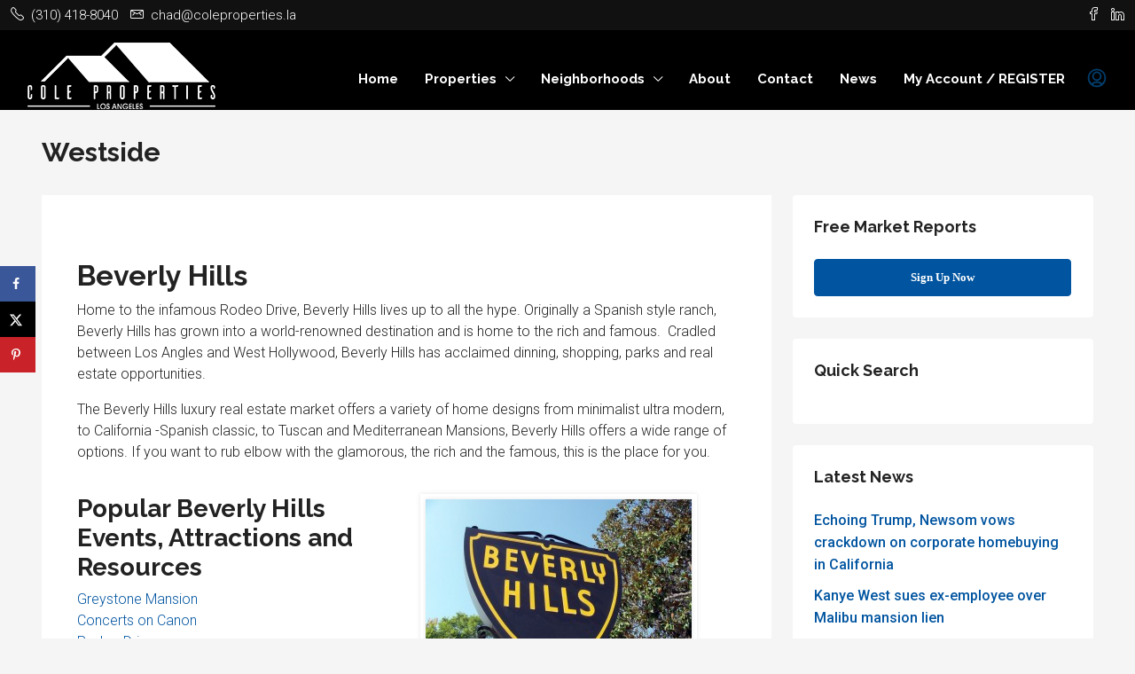

--- FILE ---
content_type: text/html; charset=UTF-8
request_url: https://coleproperties.la/neighborhoods/westside/
body_size: 25897
content:
 <!doctype html> <html lang="en-US"> <head> <meta charset="UTF-8" /> <meta name="viewport" content="width=device-width, initial-scale=1.0" /> <link rel="profile" href="https://gmpg.org/xfn/11" /> <meta name="format-detection" content="telephone=no"> <title>Westside &#8211; Cole Properties RE/MAX</title> <style>
		.houzez-library-modal-btn {margin-left: 5px;background: #35AAE1;vertical-align: top;font-size: 0 !important;}
		.houzez-library-modal-btn:before {content: '';width: 16px;height: 16px;background-image: url('https://coleproperties.la/wp-content/themes/houzez/img/studio-icon.png');background-position: center;background-size: contain;background-repeat: no-repeat;}
		#houzez-library-modal .houzez-elementor-template-library-template-name {text-align: right;flex: 1 0 0%;}
		.houzez-notice {padding: 10px 15px;margin: 10px 0;border-radius: 4px;font-size: 14px;}
		.houzez-notice.houzez-success {background: #d4edda;color: #155724;border: 1px solid #c3e6cb;}
		.houzez-notice.houzez-error {background: #f8d7da;color: #721c24;border: 1px solid #f5c6cb;}
		.houzez-notice.houzez-info {background: #d1ecf1;color: #0c5460;border: 1px solid #bee5eb;}
		</style> <meta name='robots' content='max-image-preview:large' /> <meta property="og:locale" content="en_US" /> <meta property="og:type" content="article" /> <meta property="og:title" content="Westside" /> <meta property="og:description" content="" /> <meta property="og:url" content="https://coleproperties.la/neighborhoods/westside/" /> <meta property="og:site_name" content="Cole Properties RE/MAX" /> <meta property="og:updated_time" content="2017-11-24T01:17:11+00:00" /> <meta property="article:published_time" content="2017-05-24T15:17:16+00:00" /> <meta property="article:modified_time" content="2017-11-24T01:17:11+00:00" /> <meta name="twitter:card" content="summary_large_image" /> <meta name="twitter:title" content="Westside" /> <meta name="twitter:description" content="" /> <meta class="flipboard-article" content="" /> <link rel='dns-prefetch' href='//www.idxhome.com' /> <link rel='dns-prefetch' href='//fonts.googleapis.com' /> <link rel='preconnect' href='https://fonts.gstatic.com' crossorigin /> <link rel="alternate" type="application/rss+xml" title="Cole Properties RE/MAX &raquo; Feed" href="https://coleproperties.la/feed/" /> <link rel="alternate" type="application/rss+xml" title="Cole Properties RE/MAX &raquo; Comments Feed" href="https://coleproperties.la/comments/feed/" /> <link rel="alternate" title="oEmbed (JSON)" type="application/json+oembed" href="https://coleproperties.la/wp-json/oembed/1.0/embed?url=https%3A%2F%2Fcoleproperties.la%2Fneighborhoods%2Fwestside%2F" /> <link rel="alternate" title="oEmbed (XML)" type="text/xml+oembed" href="https://coleproperties.la/wp-json/oembed/1.0/embed?url=https%3A%2F%2Fcoleproperties.la%2Fneighborhoods%2Fwestside%2F&#038;format=xml" /> <style id='wp-img-auto-sizes-contain-inline-css' type='text/css'>
img:is([sizes=auto i],[sizes^="auto," i]){contain-intrinsic-size:3000px 1500px}
/*# sourceURL=wp-img-auto-sizes-contain-inline-css */
</style> <link rel='stylesheet' id='ihf-bundle-css-css' href='https://www.idxhome.com/service/resources/dist/wordpress/bundle.css?1769768651308' type='text/css' media='' /> <link rel='stylesheet' id='houzez-author-box-css' href='https://coleproperties.la/wp-content/plugins/houzez-theme-functionality/elementor/assets/css/author-box.css' type='text/css' media='all' /> <style id='wp-emoji-styles-inline-css' type='text/css'>

	img.wp-smiley, img.emoji {
		display: inline !important;
		border: none !important;
		box-shadow: none !important;
		height: 1em !important;
		width: 1em !important;
		margin: 0 0.07em !important;
		vertical-align: -0.1em !important;
		background: none !important;
		padding: 0 !important;
	}
/*# sourceURL=wp-emoji-styles-inline-css */
</style> <link rel='stylesheet' id='wp-block-library-css' href='https://coleproperties.la/wp-includes/css/dist/block-library/style.min.css' type='text/css' media='all' /> <style id='classic-theme-styles-inline-css' type='text/css'>
/*! This file is auto-generated */
.wp-block-button__link{color:#fff;background-color:#32373c;border-radius:9999px;box-shadow:none;text-decoration:none;padding:calc(.667em + 2px) calc(1.333em + 2px);font-size:1.125em}.wp-block-file__button{background:#32373c;color:#fff;text-decoration:none}
/*# sourceURL=/wp-includes/css/classic-themes.min.css */
</style> <style id='global-styles-inline-css' type='text/css'>
:root{--wp--preset--aspect-ratio--square: 1;--wp--preset--aspect-ratio--4-3: 4/3;--wp--preset--aspect-ratio--3-4: 3/4;--wp--preset--aspect-ratio--3-2: 3/2;--wp--preset--aspect-ratio--2-3: 2/3;--wp--preset--aspect-ratio--16-9: 16/9;--wp--preset--aspect-ratio--9-16: 9/16;--wp--preset--color--black: #000000;--wp--preset--color--cyan-bluish-gray: #abb8c3;--wp--preset--color--white: #ffffff;--wp--preset--color--pale-pink: #f78da7;--wp--preset--color--vivid-red: #cf2e2e;--wp--preset--color--luminous-vivid-orange: #ff6900;--wp--preset--color--luminous-vivid-amber: #fcb900;--wp--preset--color--light-green-cyan: #7bdcb5;--wp--preset--color--vivid-green-cyan: #00d084;--wp--preset--color--pale-cyan-blue: #8ed1fc;--wp--preset--color--vivid-cyan-blue: #0693e3;--wp--preset--color--vivid-purple: #9b51e0;--wp--preset--gradient--vivid-cyan-blue-to-vivid-purple: linear-gradient(135deg,rgb(6,147,227) 0%,rgb(155,81,224) 100%);--wp--preset--gradient--light-green-cyan-to-vivid-green-cyan: linear-gradient(135deg,rgb(122,220,180) 0%,rgb(0,208,130) 100%);--wp--preset--gradient--luminous-vivid-amber-to-luminous-vivid-orange: linear-gradient(135deg,rgb(252,185,0) 0%,rgb(255,105,0) 100%);--wp--preset--gradient--luminous-vivid-orange-to-vivid-red: linear-gradient(135deg,rgb(255,105,0) 0%,rgb(207,46,46) 100%);--wp--preset--gradient--very-light-gray-to-cyan-bluish-gray: linear-gradient(135deg,rgb(238,238,238) 0%,rgb(169,184,195) 100%);--wp--preset--gradient--cool-to-warm-spectrum: linear-gradient(135deg,rgb(74,234,220) 0%,rgb(151,120,209) 20%,rgb(207,42,186) 40%,rgb(238,44,130) 60%,rgb(251,105,98) 80%,rgb(254,248,76) 100%);--wp--preset--gradient--blush-light-purple: linear-gradient(135deg,rgb(255,206,236) 0%,rgb(152,150,240) 100%);--wp--preset--gradient--blush-bordeaux: linear-gradient(135deg,rgb(254,205,165) 0%,rgb(254,45,45) 50%,rgb(107,0,62) 100%);--wp--preset--gradient--luminous-dusk: linear-gradient(135deg,rgb(255,203,112) 0%,rgb(199,81,192) 50%,rgb(65,88,208) 100%);--wp--preset--gradient--pale-ocean: linear-gradient(135deg,rgb(255,245,203) 0%,rgb(182,227,212) 50%,rgb(51,167,181) 100%);--wp--preset--gradient--electric-grass: linear-gradient(135deg,rgb(202,248,128) 0%,rgb(113,206,126) 100%);--wp--preset--gradient--midnight: linear-gradient(135deg,rgb(2,3,129) 0%,rgb(40,116,252) 100%);--wp--preset--font-size--small: 13px;--wp--preset--font-size--medium: 20px;--wp--preset--font-size--large: 36px;--wp--preset--font-size--x-large: 42px;--wp--preset--spacing--20: 0.44rem;--wp--preset--spacing--30: 0.67rem;--wp--preset--spacing--40: 1rem;--wp--preset--spacing--50: 1.5rem;--wp--preset--spacing--60: 2.25rem;--wp--preset--spacing--70: 3.38rem;--wp--preset--spacing--80: 5.06rem;--wp--preset--shadow--natural: 6px 6px 9px rgba(0, 0, 0, 0.2);--wp--preset--shadow--deep: 12px 12px 50px rgba(0, 0, 0, 0.4);--wp--preset--shadow--sharp: 6px 6px 0px rgba(0, 0, 0, 0.2);--wp--preset--shadow--outlined: 6px 6px 0px -3px rgb(255, 255, 255), 6px 6px rgb(0, 0, 0);--wp--preset--shadow--crisp: 6px 6px 0px rgb(0, 0, 0);}:where(.is-layout-flex){gap: 0.5em;}:where(.is-layout-grid){gap: 0.5em;}body .is-layout-flex{display: flex;}.is-layout-flex{flex-wrap: wrap;align-items: center;}.is-layout-flex > :is(*, div){margin: 0;}body .is-layout-grid{display: grid;}.is-layout-grid > :is(*, div){margin: 0;}:where(.wp-block-columns.is-layout-flex){gap: 2em;}:where(.wp-block-columns.is-layout-grid){gap: 2em;}:where(.wp-block-post-template.is-layout-flex){gap: 1.25em;}:where(.wp-block-post-template.is-layout-grid){gap: 1.25em;}.has-black-color{color: var(--wp--preset--color--black) !important;}.has-cyan-bluish-gray-color{color: var(--wp--preset--color--cyan-bluish-gray) !important;}.has-white-color{color: var(--wp--preset--color--white) !important;}.has-pale-pink-color{color: var(--wp--preset--color--pale-pink) !important;}.has-vivid-red-color{color: var(--wp--preset--color--vivid-red) !important;}.has-luminous-vivid-orange-color{color: var(--wp--preset--color--luminous-vivid-orange) !important;}.has-luminous-vivid-amber-color{color: var(--wp--preset--color--luminous-vivid-amber) !important;}.has-light-green-cyan-color{color: var(--wp--preset--color--light-green-cyan) !important;}.has-vivid-green-cyan-color{color: var(--wp--preset--color--vivid-green-cyan) !important;}.has-pale-cyan-blue-color{color: var(--wp--preset--color--pale-cyan-blue) !important;}.has-vivid-cyan-blue-color{color: var(--wp--preset--color--vivid-cyan-blue) !important;}.has-vivid-purple-color{color: var(--wp--preset--color--vivid-purple) !important;}.has-black-background-color{background-color: var(--wp--preset--color--black) !important;}.has-cyan-bluish-gray-background-color{background-color: var(--wp--preset--color--cyan-bluish-gray) !important;}.has-white-background-color{background-color: var(--wp--preset--color--white) !important;}.has-pale-pink-background-color{background-color: var(--wp--preset--color--pale-pink) !important;}.has-vivid-red-background-color{background-color: var(--wp--preset--color--vivid-red) !important;}.has-luminous-vivid-orange-background-color{background-color: var(--wp--preset--color--luminous-vivid-orange) !important;}.has-luminous-vivid-amber-background-color{background-color: var(--wp--preset--color--luminous-vivid-amber) !important;}.has-light-green-cyan-background-color{background-color: var(--wp--preset--color--light-green-cyan) !important;}.has-vivid-green-cyan-background-color{background-color: var(--wp--preset--color--vivid-green-cyan) !important;}.has-pale-cyan-blue-background-color{background-color: var(--wp--preset--color--pale-cyan-blue) !important;}.has-vivid-cyan-blue-background-color{background-color: var(--wp--preset--color--vivid-cyan-blue) !important;}.has-vivid-purple-background-color{background-color: var(--wp--preset--color--vivid-purple) !important;}.has-black-border-color{border-color: var(--wp--preset--color--black) !important;}.has-cyan-bluish-gray-border-color{border-color: var(--wp--preset--color--cyan-bluish-gray) !important;}.has-white-border-color{border-color: var(--wp--preset--color--white) !important;}.has-pale-pink-border-color{border-color: var(--wp--preset--color--pale-pink) !important;}.has-vivid-red-border-color{border-color: var(--wp--preset--color--vivid-red) !important;}.has-luminous-vivid-orange-border-color{border-color: var(--wp--preset--color--luminous-vivid-orange) !important;}.has-luminous-vivid-amber-border-color{border-color: var(--wp--preset--color--luminous-vivid-amber) !important;}.has-light-green-cyan-border-color{border-color: var(--wp--preset--color--light-green-cyan) !important;}.has-vivid-green-cyan-border-color{border-color: var(--wp--preset--color--vivid-green-cyan) !important;}.has-pale-cyan-blue-border-color{border-color: var(--wp--preset--color--pale-cyan-blue) !important;}.has-vivid-cyan-blue-border-color{border-color: var(--wp--preset--color--vivid-cyan-blue) !important;}.has-vivid-purple-border-color{border-color: var(--wp--preset--color--vivid-purple) !important;}.has-vivid-cyan-blue-to-vivid-purple-gradient-background{background: var(--wp--preset--gradient--vivid-cyan-blue-to-vivid-purple) !important;}.has-light-green-cyan-to-vivid-green-cyan-gradient-background{background: var(--wp--preset--gradient--light-green-cyan-to-vivid-green-cyan) !important;}.has-luminous-vivid-amber-to-luminous-vivid-orange-gradient-background{background: var(--wp--preset--gradient--luminous-vivid-amber-to-luminous-vivid-orange) !important;}.has-luminous-vivid-orange-to-vivid-red-gradient-background{background: var(--wp--preset--gradient--luminous-vivid-orange-to-vivid-red) !important;}.has-very-light-gray-to-cyan-bluish-gray-gradient-background{background: var(--wp--preset--gradient--very-light-gray-to-cyan-bluish-gray) !important;}.has-cool-to-warm-spectrum-gradient-background{background: var(--wp--preset--gradient--cool-to-warm-spectrum) !important;}.has-blush-light-purple-gradient-background{background: var(--wp--preset--gradient--blush-light-purple) !important;}.has-blush-bordeaux-gradient-background{background: var(--wp--preset--gradient--blush-bordeaux) !important;}.has-luminous-dusk-gradient-background{background: var(--wp--preset--gradient--luminous-dusk) !important;}.has-pale-ocean-gradient-background{background: var(--wp--preset--gradient--pale-ocean) !important;}.has-electric-grass-gradient-background{background: var(--wp--preset--gradient--electric-grass) !important;}.has-midnight-gradient-background{background: var(--wp--preset--gradient--midnight) !important;}.has-small-font-size{font-size: var(--wp--preset--font-size--small) !important;}.has-medium-font-size{font-size: var(--wp--preset--font-size--medium) !important;}.has-large-font-size{font-size: var(--wp--preset--font-size--large) !important;}.has-x-large-font-size{font-size: var(--wp--preset--font-size--x-large) !important;}
:where(.wp-block-post-template.is-layout-flex){gap: 1.25em;}:where(.wp-block-post-template.is-layout-grid){gap: 1.25em;}
:where(.wp-block-term-template.is-layout-flex){gap: 1.25em;}:where(.wp-block-term-template.is-layout-grid){gap: 1.25em;}
:where(.wp-block-columns.is-layout-flex){gap: 2em;}:where(.wp-block-columns.is-layout-grid){gap: 2em;}
:root :where(.wp-block-pullquote){font-size: 1.5em;line-height: 1.6;}
/*# sourceURL=global-styles-inline-css */
</style> <link rel='stylesheet' id='contact-form-7-css' href='https://coleproperties.la/wp-content/plugins/contact-form-7/includes/css/styles.css' type='text/css' media='all' /> <link rel='stylesheet' id='elementor-frontend-css' href='https://coleproperties.la/wp-content/plugins/elementor/assets/css/frontend.min.css' type='text/css' media='all' /> <link rel='stylesheet' id='elementor-post-4694-css' href='https://coleproperties.la/wp-content/uploads/elementor/css/post-4694.css' type='text/css' media='all' /> <link rel='stylesheet' id='houzez-studio-css' href='https://coleproperties.la/wp-content/plugins/houzez-studio/public/css/houzez-studio-public.css' type='text/css' media='all' /> <link rel='stylesheet' id='spacexchimp_p005-bootstrap-tooltip-css-css' href='https://coleproperties.la/wp-content/plugins/social-media-buttons-toolbar/inc/lib/bootstrap-tooltip/bootstrap-tooltip.css' type='text/css' media='all' /> <link rel='stylesheet' id='spacexchimp_p005-frontend-css-css' href='https://coleproperties.la/wp-content/plugins/social-media-buttons-toolbar/inc/css/frontend.css' type='text/css' media='all' /> <style id='spacexchimp_p005-frontend-css-inline-css' type='text/css'>

                    .sxc-follow-buttons {
                        text-align: center !important;
                    }
                    .sxc-follow-buttons .sxc-follow-button,
                    .sxc-follow-buttons .sxc-follow-button a,
                    .sxc-follow-buttons .sxc-follow-button a img {
                        width: 64px !important;
                        height: 64px !important;
                    }
                    .sxc-follow-buttons .sxc-follow-button {
                        margin: 5px !important;
                    }
                  
/*# sourceURL=spacexchimp_p005-frontend-css-inline-css */
</style> <link rel='stylesheet' id='bootstrap-css' href='https://coleproperties.la/wp-content/themes/houzez/css/bootstrap.min.css' type='text/css' media='all' /> <link rel='stylesheet' id='bootstrap-select-css' href='https://coleproperties.la/wp-content/themes/houzez/css/bootstrap-select.min.css' type='text/css' media='all' /> <link rel='stylesheet' id='houzez-icons-css' href='https://coleproperties.la/wp-content/themes/houzez/css/icons.min.css' type='text/css' media='all' /> <link rel='stylesheet' id='slick-css' href='https://coleproperties.la/wp-content/themes/houzez/css/slick.min.css' type='text/css' media='all' /> <link rel='stylesheet' id='slick-theme-css' href='https://coleproperties.la/wp-content/themes/houzez/css/slick-theme.min.css' type='text/css' media='all' /> <link rel='stylesheet' id='bootstrap-datepicker-css' href='https://coleproperties.la/wp-content/themes/houzez/css/bootstrap-datepicker.min.css' type='text/css' media='all' /> <link rel='stylesheet' id='houzez-main-css' href='https://coleproperties.la/wp-content/themes/houzez/css/main.min.css' type='text/css' media='all' /> <link rel='stylesheet' id='houzez-styling-options-css' href='https://coleproperties.la/wp-content/themes/houzez/css/styling-options.min.css' type='text/css' media='all' /> <link rel='stylesheet' id='houzez-style-css' href='https://coleproperties.la/wp-content/themes/houzez/style.css' type='text/css' media='all' /> <style id='houzez-style-inline-css' type='text/css'>

        @media (min-width: 1200px) {
          .container {
              max-width: 1210px;
          }
        }
        body {
            font-family: Roboto;
            font-size: 16px;
            font-weight: 300;
            line-height: 24px;
            text-transform: ;
        }
        .main-nav,
        .dropdown-menu,
        .login-register,
        .btn.btn-create-listing,
        .logged-in-nav,
        .btn-phone-number {
          font-family: Raleway;
          font-size: 15px;
          font-weight: 700;
          text-transform: ;
        }

        .btn,
        .ele-btn,
        .houzez-search-button,
        .houzez-submit-button,
        .form-control,
        .bootstrap-select .text,
        .sort-by-title,
        .woocommerce ul.products li.product .button,
        .form-control,
        .bootstrap-select .text,
        .sort-by-title {
          font-family: Roboto;
        }
        
        h1, h2, h3, h4, h5, h6, .item-title, .page-title-mobile {
          font-family: Raleway;
          font-weight: 700;
          text-transform: ;
        }

        .post-content-wrap h1, .post-content-wrap h2, .post-content-wrap h3, .post-content-wrap h4, .post-content-wrap h5, .post-content-wrap h6 {
          font-weight: 700;
          text-transform: ;
          text-align: inherit; 
        }

        .top-bar-wrap {
            font-family: Roboto;
            font-size: 15px;
            font-weight: 300;
            text-transform: none;   
        }
        .footer-wrap {
            font-family: Roboto;
            font-size: 14px;
            font-weight: 300;
            text-transform: none;
        }
        
        .header-v1 .header-inner-wrap {
            height: 60px; 
        }
        .header-v1 .header-inner-wrap .nav-link {
          line-height: 60px;
        }
        .header-v2 .header-top .navbar {
          height: 110px; 
        }

        .header-v2 .header-bottom .header-inner-wrap {
            height: 54px;
        }

        .header-v2 .header-bottom .header-inner-wrap .nav-link {
            line-height: 54px;
        }

        .header-v3 .header-top .header-inner-wrap,
        .header-v3 .header-top .header-contact-wrap {
          height: 80px;
          line-height: 80px; 
        }
        .header-v3 .header-bottom .header-inner-wrap {
            height: 54px;
        }
        .header-v3 .header-bottom .header-inner-wrap .nav-link {
            line-height: 54px;
        }

        .header-v4 .header-inner-wrap {
            height: 90px;
        }
        .header-v4 .header-inner-wrap .nav-link {
            line-height: 90px;
        }

        .header-v5 .header-top .header-inner-wrap {
            height: 110px;
        }

        .header-v5 .header-bottom .header-inner-wrap {
            height: 54px;
            line-height: 54px;
        }

        .header-v6 .header-inner-wrap,
        .header-v6 .navbar-logged-in-wrap {
            height: 60px;
            line-height: 60px;
        }

        @media (min-width: 1200px) {
            .header-v5 .header-top .container {
                max-width: 1170px;
            }
        }
    
      body,
      .main-wrap,
      .fw-property-documents-wrap h3 span, 
      .fw-property-details-wrap h3 span {
        background-color: #f5f5f5; 
      }
      .houzez-main-wrap-v2, .main-wrap.agent-detail-page-v2 {
        background-color: #ffffff;
      }

       body,
      .form-control,
      .bootstrap-select .text,
      .item-title a,
      .listing-tabs .nav-tabs .nav-link,
      .item-wrap-v2 .item-amenities li span,
      .item-wrap-v2 .item-amenities li:before,
      .item-parallax-wrap .item-price-wrap,
      .list-view .item-body .item-price-wrap,
      .property-slider-item .item-price-wrap,
      .page-title-wrap .item-price-wrap,
      .agent-information .agent-phone span a,
      .property-overview-wrap ul li strong,
      .mobile-property-title .item-price-wrap .item-price,
      .fw-property-features-left li a,
      .lightbox-content-wrap .item-price-wrap,
      .blog-post-item-v1 .blog-post-title h3 a,
      .blog-post-content-widget h4 a,
      .property-item-widget .right-property-item-widget-wrap .item-price-wrap,
      .login-register-form .modal-header .login-register-tabs .nav-link.active,
      .agent-list-wrap .agent-list-content h2 a,
      .agent-list-wrap .agent-list-contact li a,
      .developer-list-wrap .developer-list-content h2 a,
      .developer-list-wrap .developer-list-contact li a,
      .agent-contacts-wrap li a,
      .menu-edit-property li a,
      .statistic-referrals-list li a,
      .chart-nav .nav-pills .nav-link,
      .dashboard-table-properties td .property-payment-status,
      .dashboard-mobile-edit-menu-wrap .bootstrap-select > .dropdown-toggle.bs-placeholder,
      .payment-method-block .radio-tab .control-text,
      .post-title-wrap h2 a,
      .lead-nav-tab.nav-pills .nav-link,
      .deals-nav-tab.nav-pills .nav-link,
      .btn-light-grey-outlined:hover,
      button:not(.bs-placeholder) .filter-option-inner-inner,
      .fw-property-floor-plans-wrap .floor-plans-tabs a,
      .products > .product > .item-body > a,
      .woocommerce ul.products li.product .price,
      .woocommerce div.product p.price, 
      .woocommerce div.product span.price,
      .woocommerce #reviews #comments ol.commentlist li .meta,
      .woocommerce-MyAccount-navigation ul li a,
      .activitiy-item-close-button a,
      .property-section-wrap li a,
      .propertie-list ul li a {
       color: #222222; 
     }


    
      a,
      a:hover,
      a:active,
      a:focus,
      .primary-text,
      .btn-clear,
      .btn-apply,
      .btn-primary-outlined,
      .btn-primary-outlined:before,
      .item-title a:hover,
      .sort-by .bootstrap-select .bs-placeholder,
      .sort-by .bootstrap-select > .btn,
      .sort-by .bootstrap-select > .btn:active,
      .page-link,
      .page-link:hover,
      .accordion-title:before,
      .blog-post-content-widget h4 a:hover,
      .agent-list-wrap .agent-list-content h2 a:hover,
      .agent-list-wrap .agent-list-contact li a:hover,
      .agent-contacts-wrap li a:hover,
      .agent-nav-wrap .nav-pills .nav-link,
      .dashboard-side-menu-wrap .side-menu-dropdown a.active,
      .menu-edit-property li a.active,
      .menu-edit-property li a:hover,
      .dashboard-statistic-block h3 .fa,
      .statistic-referrals-list li a:hover,
      .chart-nav .nav-pills .nav-link.active,
      .board-message-icon-wrap.active,
      .post-title-wrap h2 a:hover,
      .listing-switch-view .switch-btn.active,
      .item-wrap-v6 .item-price-wrap,
      .listing-v6 .list-view .item-body .item-price-wrap,
      .woocommerce nav.woocommerce-pagination ul li a, 
      .woocommerce nav.woocommerce-pagination ul li span,
      .woocommerce-MyAccount-navigation ul li a:hover,
      .property-schedule-tour-form-wrap .control input:checked ~ .control__indicator,
      .property-schedule-tour-form-wrap .control:hover,
      .property-walkscore-wrap-v2 .score-details .houzez-icon,
      .login-register .btn-icon-login-register + .dropdown-menu a,
      .activitiy-item-close-button a:hover,
      .property-section-wrap li a:hover,
      .agent-detail-page-v2 .agent-nav-wrap .nav-link.active,
      .property-lightbox-v2-sections-navigation .slick-prev, 
      .property-lightbox-v2-sections-navigation .slick-next,
      .property-lightbox-v2-sections-navigation .slick-slide.current-section,
      .property-lightbox-v2-sections-navigation .nav-link.active,
      .property-lightbox-v3-sections-navigation .slick-prev,
      .property-lightbox-v3-sections-navigation .slick-next,
      .property-lightbox-v3-sections-navigation .slick-slide.current-section,
      .property-lightbox-v3-sections-navigation .nav-link.active,
      .agent-detail-page-v2 .listing-tabs .nav-link.active,
      .taxonomy-item-list a:before,
      .stats-box .icon-box i,
      .propertie-list ul li a.active,
      .propertie-list ul li a:hover,
      .nav-link,
      .agent-list-position a,
      .top-banner-wrap .nav-pills .nav-link:hover {
        color: #0054a0; 
      }

      .houzez-search-form-js .nav-pills .nav-link:hover, .top-banner-wrap .nav-pills .nav-link:hover {
          color: #fff;
      }
      
      .control input:checked ~ .control__indicator,
      .btn-primary-outlined:hover,
      .page-item.active .page-link,
      .slick-prev:hover,
      .slick-prev:focus,
      .slick-next:hover,
      .slick-next:focus,
      .mobile-property-tools .nav-pills .nav-link.active,
      .login-register-form .modal-header,
      .agent-nav-wrap .nav-pills .nav-link.active,
      .board-message-icon-wrap .notification-circle,
      .primary-label,
      .fc-event,
      .fc-event-dot,
      .compare-table .table-hover > tbody > tr:hover,
      .post-tag,
      .datepicker table tr td.active.active,
      .datepicker table tr td.active.disabled,
      .datepicker table tr td.active.disabled.active,
      .datepicker table tr td.active.disabled.disabled,
      .datepicker table tr td.active.disabled:active,
      .datepicker table tr td.active.disabled:hover,
      .datepicker table tr td.active.disabled:hover.active,
      .datepicker table tr td.active.disabled:hover.disabled,
      .datepicker table tr td.active.disabled:hover:active,
      .datepicker table tr td.active.disabled:hover:hover,
      .datepicker table tr td.active.disabled:hover[disabled],
      .datepicker table tr td.active.disabled[disabled],
      .datepicker table tr td.active:active,
      .datepicker table tr td.active:hover,
      .datepicker table tr td.active:hover.active,
      .datepicker table tr td.active:hover.disabled,
      .datepicker table tr td.active:hover:active,
      .datepicker table tr td.active:hover:hover,
      .datepicker table tr td.active:hover[disabled],
      .datepicker table tr td.active[disabled],
      .ui-slider-horizontal .ui-slider-range,
      .slick-arrow,
      .btn-load-more .spinner .bounce1,
      .btn-load-more .spinner .bounce2,
      .btn-load-more .spinner .bounce3 {
        background-color: #0054a0; 
      }

      .control input:checked ~ .control__indicator,
      .btn-primary-outlined,
      .btn-primary-outlined:hover,
      .page-item.active .page-link,
      .mobile-property-tools .nav-pills .nav-link.active,
      .agent-nav-wrap .nav-pills .nav-link,
      .agent-nav-wrap .nav-pills .nav-link.active,
      .chart-nav .nav-pills .nav-link.active,
      .dashaboard-snake-nav .step-block.active,
      .fc-event,
      .fc-event-dot,
      .save-search-form-wrap,
      .property-schedule-tour-form-wrap .control input:checked ~ .control__indicator,
      .property-tabs-module.property-nav-tabs-v5 .nav-link.active,
      .price-table-button
          .control--radio
          input:checked
          + .control__indicator
          + .control__label
          + .control__background,
      .agent-detail-page-v2 .agent-nav-wrap .nav-link.active {
        border-color: #0054a0; 
      }

      .stats-box .icon-box {
        border: 1px solid #0054a0;
      }

      .slick-arrow:hover {
        background-color: rgba(0,84,160,0.66); 
      }

      .property-banner .nav-pills .nav-link.active {
        background-color: rgba(0,84,160,0.66) !important; 
      }

      .property-navigation-wrap a.active {
        color: #0054a0;
        -webkit-box-shadow: inset 0 -3px #0054a0;
        box-shadow: inset 0 -3px #0054a0; 
      }

      .property-nav-tabs-v1 .nav-item .nav-link.active,
      .property-nav-tabs-v1 .nav-item .nav-link.show,
      .property-nav-tabs-v2 .nav-item .nav-link.active,
      .property-nav-tabs-v2 .nav-item .nav-link.show {
          -webkit-box-shadow: 0 3px 0 inset #0054a0;
          box-shadow: 0 3px 0 inset #0054a0;
          border-bottom: 2px solid #f5f5f5;
      }

      .property-tabs-module.property-nav-tabs-v3 .nav-link.active::before,
      .property-tabs-module.property-nav-tabs-v4 .nav-link.active::before {
          border-top-color: #0054a0;
      }
      
      .property-tabs-module.property-nav-tabs-v3 .nav-link.active::after,
      .property-tabs-module.property-nav-tabs-v4 .nav-link.active::after {
          border-bottom-color: #f5f5f5;
          border-top-color: #f5f5f5;
      }

      .property-tabs-module.property-nav-tabs-v3 .nav-link.active,
      .property-tabs-module.property-nav-tabs-v4 .nav-link.active {
          border-bottom: 1px solid #0054a0;
      }

      @media (max-width: 767.98px) {
          .product-tabs-wrap-v1 .nav-link.active {
              background-color: #0054a0 !important;
              border-color: #0054a0;
          }
      }

      .property-lightbox-nav .nav-item.nav-item-active {
          -webkit-box-shadow: inset 0 -3px #0054a0;
          box-shadow: inset 0 -3px #0054a0;
      }

      .property-lightbox-nav .nav-item.nav-item-active a {
          color: #0054a0;
      }

      .deals-table-wrap {
          scrollbar-color: #0054a0 #f1f1f1;
      }

      .deals-table-wrap::-webkit-scrollbar-thumb {
          background: #0054a0;
      }

      .deals-table-wrap::-webkit-scrollbar-thumb:hover {
          background: #0054a0;
      }

      .deals-table-wrap::-webkit-scrollbar-track {
          background: #0054a0;
      }

      .btn-primary,
      .fc-button-primary,
      .woocommerce nav.woocommerce-pagination ul li a:focus, 
      .woocommerce nav.woocommerce-pagination ul li a:hover, 
      .woocommerce nav.woocommerce-pagination ul li span.current {
        color: #fff;
        background-color: #0054a0;
        border-color: #0054a0; 
      }
      .btn-primary:focus, .btn-primary:focus:active,
      .fc-button-primary:focus,
      .fc-button-primary:focus:active {
        color: #fff;
        background-color: #0054a0;
        border-color: #0054a0; 
      }
      .btn-primary:hover,
      .fc-button-primary:hover {
        color: #fff;
        background-color: #0054a0;
        border-color: #0054a0; 
      }
      .btn-primary:active, 
      .btn-primary:not(:disabled):not(:disabled):active,
      .fc-button-primary:active,
      .fc-button-primary:not(:disabled):not(:disabled):active {
        color: #fff;
        background-color: #0054a0;
        border-color: #0054a0; 
      }

      .btn-secondary,
      .woocommerce span.onsale,
      .woocommerce ul.products li.product .button,
      .woocommerce #respond input#submit.alt, 
      .woocommerce a.button.alt, 
      .woocommerce button.button.alt, 
      .woocommerce input.button.alt,
      .woocommerce #review_form #respond .form-submit input,
      .woocommerce #respond input#submit, 
      .woocommerce a.button, 
      .woocommerce button.button, 
      .woocommerce input.button {
        color: #fff;
        background-color: #cba328;
        border-color: #cba328; 
      }
      .btn-secondary:focus,
      .btn-secondary:focus:active {
        color: #fff;
        background-color: #cba328;
        border-color: #cba328; 
      }
      .woocommerce ul.products li.product .button:focus,
      .woocommerce ul.products li.product .button:active,
      .woocommerce #respond input#submit.alt:focus, 
      .woocommerce a.button.alt:focus, 
      .woocommerce button.button.alt:focus, 
      .woocommerce input.button.alt:focus,
      .woocommerce #respond input#submit.alt:active, 
      .woocommerce a.button.alt:active, 
      .woocommerce button.button.alt:active, 
      .woocommerce input.button.alt:active,
      .woocommerce #review_form #respond .form-submit input:focus,
      .woocommerce #review_form #respond .form-submit input:active,
      .woocommerce #respond input#submit:active, 
      .woocommerce a.button:active, 
      .woocommerce button.button:active, 
      .woocommerce input.button:active,
      .woocommerce #respond input#submit:focus, 
      .woocommerce a.button:focus, 
      .woocommerce button.button:focus, 
      .woocommerce input.button:focus {
        color: #fff;
        background-color: #cba328;
        border-color: #cba328; 
      }
      .btn-secondary:hover,
      .woocommerce ul.products li.product .button:hover,
      .woocommerce #respond input#submit.alt:hover, 
      .woocommerce a.button.alt:hover, 
      .woocommerce button.button.alt:hover, 
      .woocommerce input.button.alt:hover,
      .woocommerce #review_form #respond .form-submit input:hover,
      .woocommerce #respond input#submit:hover, 
      .woocommerce a.button:hover, 
      .woocommerce button.button:hover, 
      .woocommerce input.button:hover {
        color: #fff;
        background-color: #cba328;
        border-color: #cba328; 
      }
      .btn-secondary:active, 
      .btn-secondary:not(:disabled):not(:disabled):active {
        color: #fff;
        background-color: #cba328;
        border-color: #cba328; 
      }

      .btn-primary-outlined {
        color: #0054a0;
        background-color: transparent;
        border-color: #0054a0; 
      }
      .btn-primary-outlined:focus, .btn-primary-outlined:focus:active {
        color: #0054a0;
        background-color: transparent;
        border-color: #0054a0; 
      }
      .btn-primary-outlined:hover {
        color: #fff;
        background-color: #0054a0;
        border-color: #0054a0; 
      }
      .btn-primary-outlined:active, .btn-primary-outlined:not(:disabled):not(:disabled):active {
        color: #0054a0;
        background-color: rgba(26, 26, 26, 0);
        border-color: #0054a0; 
      }

      .btn-secondary-outlined {
        color: #cba328;
        background-color: transparent;
        border-color: #cba328; 
      }
      .btn-secondary-outlined:focus, .btn-secondary-outlined:focus:active {
        color: #cba328;
        background-color: transparent;
        border-color: #cba328; 
      }
      .btn-secondary-outlined:hover {
        color: #fff;
        background-color: #cba328;
        border-color: #cba328; 
      }
      .btn-secondary-outlined:active, .btn-secondary-outlined:not(:disabled):not(:disabled):active {
        color: #cba328;
        background-color: rgba(26, 26, 26, 0);
        border-color: #cba328; 
      }

      .btn-call {
        color: #cba328;
        background-color: transparent;
        border-color: #cba328; 
      }
      .btn-call:focus, .btn-call:focus:active {
        color: #cba328;
        background-color: transparent;
        border-color: #cba328; 
      }
      .btn-call:hover {
        color: #cba328;
        background-color: rgba(26, 26, 26, 0);
        border-color: #cba328; 
      }
      .btn-call:active, .btn-call:not(:disabled):not(:disabled):active {
        color: #cba328;
        background-color: rgba(26, 26, 26, 0);
        border-color: #cba328; 
      }
      .icon-delete .btn-loader:after{
          border-color: #0054a0 transparent #0054a0 transparent
      }
    
      .header-v1 {
        background-color: #004274;
        border-bottom: 1px solid #004274; 
      }

      .header-v1 a.nav-link,
      .header-v1 .btn-phone-number a {
        color: #FFFFFF; 
      }

      .header-v1 a.nav-link:hover,
      .header-v1 a.nav-link:active {
        color: #00aeff;
        background-color: rgba(255,255,255,0.2); 
      }
      .header-desktop .main-nav .nav-link {
          letter-spacing: 0px;
      }
      .header-v1 .btn-phone-number a:hover,
      .header-v1 .btn-phone-number a:active {
        color: #00aeff;
      }
    
      .header-v2 .header-top,
      .header-v5 .header-top,
      .header-v2 .header-contact-wrap {
        background-color: #ffffff; 
      }

      .header-v2 .header-bottom, 
      .header-v5 .header-bottom {
        background-color: #00AEEF;
      }

      .header-v2 .header-contact-wrap .header-contact-right, .header-v2 .header-contact-wrap .header-contact-right a, .header-contact-right a:hover, header-contact-right a:active {
        color: #004274; 
      }

      .header-v2 .header-contact-left {
        color: #004274; 
      }

      .header-v2 .header-bottom,
      .header-v2 .navbar-nav > li,
      .header-v2 .navbar-nav > li:first-of-type,
      .header-v5 .header-bottom,
      .header-v5 .navbar-nav > li,
      .header-v5 .navbar-nav > li:first-of-type {
        border-color: rgba(255,255,255,0.2);
      }

      .header-v2 a.nav-link,
      .header-v5 a.nav-link {
        color: #ffffff; 
      }

      .header-v2 a.nav-link:hover,
      .header-v2 a.nav-link:active,
      .header-v5 a.nav-link:hover,
      .header-v5 a.nav-link:active {
        color: #00aeff;
        background-color: rgba(255,255,255,0.2); 
      }

      .header-v2 .header-contact-right a:hover, 
      .header-v2 .header-contact-right a:active,
      .header-v3 .header-contact-right a:hover, 
      .header-v3 .header-contact-right a:active {
        background-color: transparent;
      }

      .header-v2 .header-social-icons a,
      .header-v5 .header-social-icons a {
        color: #004274; 
      }
    
      .header-v3 .header-top {
        background-color: #004272; 
      }

      .header-v3 .header-bottom {
        background-color: #004272; 
      }

      .header-v3 .header-contact,
      .header-v3-mobile {
        background-color: #00aeef;
        color: #ffffff; 
      }

      .header-v3 .header-bottom,
      .header-v3 .login-register,
      .header-v3 .navbar-nav > li,
      .header-v3 .navbar-nav > li:first-of-type {
        border-color: ; 
      }

      .header-v3 a.nav-link, 
      .header-v3 .header-contact-right a:hover, .header-v3 .header-contact-right a:active {
        color: #FFFFFF; 
      }

      .header-v3 a.nav-link:hover,
      .header-v3 a.nav-link:active {
        color: #00aeff;
        background-color: rgba(255,255,255,0.2); 
      }

      .header-v3 .header-social-icons a {
        color: #FFFFFF; 
      }
    
      .header-v4 {
        background-color: #000000; 
      }

      .header-v4 a.nav-link,
      .header-v4 .btn-phone-number a {
        color: #ffffff; 
      }

      .header-v4 a.nav-link:hover,
      .header-v4 a.nav-link:active {
        color: #00aeff;
        background-color: rgba(0, 174, 255, 0.1); 
      }

      .header-v4 .btn-phone-number a:hover,
      .header-v4 .btn-phone-number a:active {
        color: #00aeff;
      }
    
      .header-v6 .header-top {
        background-color: #00AEEF; 
      }

      .header-v6 a.nav-link {
        color: #FFFFFF; 
      }

      .header-v6 a.nav-link:hover,
      .header-v6 a.nav-link:active {
        color: #00aeff;
        background-color: rgba(255,255,255,0.2); 
      }

      .header-v6 .header-social-icons a {
        color: #FFFFFF; 
      }
    
      .header-transparent-wrap .header-v4 {
        border-bottom: 1px none rgba(255,255,255,0.3); 
      }
    
      .header-transparent-wrap .header-v4 .nav-link, 
      .header-transparent-wrap .header-v4 .login-register-nav a, 
      .header-transparent-wrap .btn-phone-number a {
        color: #ffffff;
      }

      .header-transparent-wrap .header-v4 .nav-link:hover, 
      .header-transparent-wrap .header-v4 .nav-link:active {
        color: #0054a0; 
      }

      .header-transparent-wrap .header-v4 .login-register-nav a:hover, 
      .header-transparent-wrap .header-v4 .login-register-nav a:active,
      .header-transparent-wrap .btn-phone-number a:hover,
      .header-transparent-wrap .btn-phone-number a:active {
        color: #0054a0;
      }
    
      .main-nav .navbar-nav .nav-item .dropdown-menu,
      .login-register .login-register-nav li .dropdown-menu {
        background-color: rgba(255,255,255,0.95); 
      }

      .login-register .login-register-nav li .dropdown-menu:before {
          border-left-color: rgba(255,255,255,0.95);
          border-top-color: rgba(255,255,255,0.95);
      }

      .main-nav .navbar-nav .nav-item .nav-item a,
      .login-register .login-register-nav li .dropdown-menu .nav-item a {
        color: #2e3e49;
        border-bottom: 1px solid #e6e6e6; 
      }

      .main-nav .navbar-nav .nav-item .nav-item a:hover,
      .main-nav .navbar-nav .nav-item .nav-item a:active,
      .login-register .login-register-nav li .dropdown-menu .nav-item a:hover {
        color: #0054a0; 
      }
      .main-nav .navbar-nav .nav-item .nav-item a:hover,
      .main-nav .navbar-nav .nav-item .nav-item a:active,
      .login-register .login-register-nav li .dropdown-menu .nav-item a:hover {
          background-color: rgba(0, 174, 255, 0.1);
      }
    
      .header-main-wrap .btn-create-listing {
        color: #004274;
        border: 1px solid #004274;
        background-color: #ffffff; 
      }

      .header-main-wrap .btn-create-listing:hover,
      .header-main-wrap .btn-create-listing:active {
        color: rgba(255,255,255,1);
        border: 1px solid #0054a0;
        background-color: rgba(0,84,160,1); 
      }
    
      .header-transparent-wrap .header-v4 a.btn-create-listing,
      .header-transparent-wrap .login-register .favorite-link .btn-bubble {
        color: #ffffff;
        border: 1px solid #ffffff;
        background-color: rgba(255,255,255,0.2); 
      }

      .header-transparent-wrap .header-v4 a.btn-create-listing:hover,
      .header-transparent-wrap .header-v4 a.btn-create-listing:active {
        color: rgba(0,84,160,1);
        border: 1px solid #00AEEF;
        background-color: rgba(0,174,239,1); 
      }
    
      .header-transparent-wrap .logged-in-nav a,
      .logged-in-nav a {
        color: #2e3e49;
        border-color: #e6e6e6;
        background-color: #FFFFFF; 
      }

      .header-transparent-wrap .logged-in-nav a:hover,
      .header-transparent-wrap .logged-in-nav a:active,
      .logged-in-nav a:hover,
      .logged-in-nav a:active {
        color: #2e3e49;
        background-color: rgba(204,204,204,0.15);
        border-color: #e6e6e6; 
      }
    
      .form-control::-webkit-input-placeholder,
      .search-banner-wrap ::-webkit-input-placeholder,
      .advanced-search ::-webkit-input-placeholder,
      .advanced-search-banner-wrap ::-webkit-input-placeholder,
      .overlay-search-advanced-module ::-webkit-input-placeholder {
        color: #a1a7a8; 
      }
      .bootstrap-select > .dropdown-toggle.bs-placeholder, 
      .bootstrap-select > .dropdown-toggle.bs-placeholder:active, 
      .bootstrap-select > .dropdown-toggle.bs-placeholder:focus, 
      .bootstrap-select > .dropdown-toggle.bs-placeholder:hover {
        color: #a1a7a8; 
      }
      .form-control::placeholder,
      .search-banner-wrap ::-webkit-input-placeholder,
      .advanced-search ::-webkit-input-placeholder,
      .advanced-search-banner-wrap ::-webkit-input-placeholder,
      .overlay-search-advanced-module ::-webkit-input-placeholder {
        color: #a1a7a8; 
      }

      .search-banner-wrap ::-moz-placeholder,
      .advanced-search ::-moz-placeholder,
      .advanced-search-banner-wrap ::-moz-placeholder,
      .overlay-search-advanced-module ::-moz-placeholder {
        color: #a1a7a8; 
      }

      .search-banner-wrap :-ms-input-placeholder,
      .advanced-search :-ms-input-placeholder,
      .advanced-search-banner-wrap ::-ms-input-placeholder,
      .overlay-search-advanced-module ::-ms-input-placeholder {
        color: #a1a7a8; 
      }

      .search-banner-wrap :-moz-placeholder,
      .advanced-search :-moz-placeholder,
      .advanced-search-banner-wrap :-moz-placeholder,
      .overlay-search-advanced-module :-moz-placeholder {
        color: #a1a7a8; 
      }

      .advanced-search .form-control,
      .advanced-search .bootstrap-select > .btn,
      .location-trigger,
      .location-search .location-trigger,
      .vertical-search-wrap .form-control,
      .vertical-search-wrap .bootstrap-select > .btn,
      .step-search-wrap .form-control,
      .step-search-wrap .bootstrap-select > .btn,
      .advanced-search-banner-wrap .form-control,
      .advanced-search-banner-wrap .bootstrap-select > .btn,
      .search-banner-wrap .form-control,
      .search-banner-wrap .bootstrap-select > .btn,
      .overlay-search-advanced-module .form-control,
      .overlay-search-advanced-module .bootstrap-select > .btn,
      .advanced-search-v2 .advanced-search-btn,
      .advanced-search-v2 .advanced-search-btn:hover {
        border-color: #004274; 
      }

      .advanced-search-nav,
      .search-expandable,
      .overlay-search-advanced-module,
      .advanced-search-half-map,
      .half-map-wrap #advanced-search-filters {
        background-color: #004274; 
      }
      .btn-search {
        color: #ffffff;
        background-color: #fb4b4e;
        border-color: #fb4b4e;
      }
      .btn-search:hover, .btn-search:active  {
        color: #ffffff;
        background-color: #e96603;
        border-color: #e96603;
      }
      .advanced-search-btn {
        color: #00AEEF;
        background-color: #ffffff;
        border-color: #dce0e0; 
      }
      .advanced-search-btn:hover, .advanced-search-btn:active {
        color: #00AEEF;
        background-color: #00aeff;
        border-color: #00aeff; 
      }
      .advanced-search-btn:focus {
        color: #00AEEF;
        background-color: #ffffff;
        border-color: #dce0e0; 
      }
      .search-expandable-label {
        color: #ffffff;
        background-color: #004274;
      }
      .advanced-search-nav {
        padding-top: 10px;
        padding-bottom: 10px;
      }
      .features-list-wrap .control--checkbox,
      .features-list-wrap .control--radio,
      .range-text, 
      .features-list-wrap .control--checkbox, 
      .features-list-wrap .btn-features-list, 
      .overlay-search-advanced-module .search-title, 
      .overlay-search-advanced-module .overlay-search-module-close {
          color: #222222;
      }
      .advanced-search-half-map {
        background-color: #ffffff; 
      }
      .advanced-search-half-map .range-text, 
      .advanced-search-half-map .features-list-wrap .control--checkbox, 
      .advanced-search-half-map .features-list-wrap .btn-features-list {
          color: #222222;
      }
      .reset-search-btn {
        background-color: #ffffff;
        color: #8b9898;
        border-color: #dce0e0; 
      }
      .reset-search-btn:hover {
        background-color: #f7f8f8;
        color: #717f7f;
        border-color: #00aeff; 
      }
    
      .save-search-btn {
          border-color: #28a745 ;
          background-color: #28a745 ;
          color: #ffffff ;
      }
      .save-search-btn:hover,
      .save-search-btn:active {
          border-color: #28a745;
          background-color: #28a745 ;
          color: #ffffff ;
      }
    .label-featured {
      background-color: #77c720;
      color: #ffffff; 
    }
    
    .dashboard-sidebar {
      background-color: #00365e; 
    }

    .nav-box ul li a {
      color: #ffffff; 
    }
    
    .nav-box h5 {
      color: #9ca3af;
    }

    .nav-box ul li a:hover, .nav-box ul li a.active {
      background-color: #003a64;
      color: #0054a0; 
    }
    .nav-box ul li a.active {
      border-color: #00aeff;
    }
    .sidebar-logo {
      background-color: #002b4b;
    }
    .sidebar-logo .logo {
      border-color: #374151;
    }
    
      .detail-wrap {
        background-color: rgba(0,174,239,0.1);
        border-color: #00aeff; 
      }
      #houzez-overview-listing-map {
        height: 180px;
      }
    
      .header-mobile {
        background-color: #000000; 
      }
      .header-mobile .toggle-button-left,
      .header-mobile .toggle-button-right {
        color: #FFFFFF; 
      }

      .nav-mobile:not(.houzez-nav-menu-main-mobile-wrap) .main-nav .nav-item a {
        border-bottom: 0px solid #ffffff;
      }

      .nav-mobile .logged-in-nav a,
      .nav-mobile .main-nav,
      .nav-mobile .navi-login-register {
        background-color: #ffffff; 
      }

      .nav-mobile .logged-in-nav a,
      .nav-mobile .main-nav .nav-item .nav-item a,
      .nav-mobile .main-nav .nav-item a,
      .navi-login-register .main-nav .nav-item a {
        color: #004274;
        border-bottom: 0px solid #ffffff;
        background-color: #ffffff;
      }
      #nav-mobile .nav-mobile-trigger {
        color: #004274;
      }

      .nav-mobile .btn-create-listing,
      .navi-login-register .btn-create-listing {
        color: #fff;
        border: 1px solid #0054a0;
        background-color: #0054a0; 
      }

      .nav-mobile .btn-create-listing:hover, .nav-mobile .btn-create-listing:active,
      .navi-login-register .btn-create-listing:hover,
      .navi-login-register .btn-create-listing:active {
        color: #fff;
        border: 1px solid #0054a0;
        background-color: rgba(0, 174, 255, 0.65); 
      }
      .offcanvas-header {
        background-color: #ffffff;
        color: #333333;
      }
      .offcanvas-header .btn-close {
        color: #333333;
      }
    .top-bar-wrap,
    .top-bar-wrap .dropdown-menu,
    .switcher-wrap .dropdown-menu {
      background-color: #111111;
    }
    .top-bar-wrap a,
    .top-bar-contact,
    .top-bar-slogan,
    .top-bar-wrap .btn,
    .top-bar-wrap .dropdown-menu,
    .switcher-wrap .dropdown-menu,
    .top-bar-wrap .navbar-toggler {
      color: #ffffff;
    }
    .top-bar-wrap a:hover,
    .top-bar-wrap a:active,
    .top-bar-wrap .btn:hover,
    .top-bar-wrap .btn:active,
    .top-bar-wrap .dropdown-menu li:hover,
    .top-bar-wrap .dropdown-menu li:active,
    .switcher-wrap .dropdown-menu li:hover,
    .switcher-wrap .dropdown-menu li:active {
      color: rgba(0,84,160,1);
    }
    .class-energy-indicator:nth-child(1) {
        background-color: #33a357;
    }
    .class-energy-indicator:nth-child(2) {
        background-color: #79b752;
    }
    .class-energy-indicator:nth-child(3) {
        background-color: #c3d545;
    }
    .class-energy-indicator:nth-child(4) {
        background-color: #fff12c;
    }
    .class-energy-indicator:nth-child(5) {
        background-color: #edb731;
    }
    .class-energy-indicator:nth-child(6) {
        background-color: #d66f2c;
    }
    .class-energy-indicator:nth-child(7) {
        background-color: #cc232a;
    }
    .class-energy-indicator:nth-child(8) {
        background-color: #cc232a;
    }
    .class-energy-indicator:nth-child(9) {
        background-color: #cc232a;
    }
    .class-energy-indicator:nth-child(10) {
        background-color: #cc232a;
    }
    
    /* GHG Emissions Colors for French/EU mode */
    .class-ghg-indicator:nth-child(1) {
        background-color: #5d9cd3;
    }
    .class-ghg-indicator:nth-child(2) {
        background-color: #70b0d9;
    }
    .class-ghg-indicator:nth-child(3) {
        background-color: #8cc4e3;
    }
    .class-ghg-indicator:nth-child(4) {
        background-color: #98cdeb;
    }
    .class-ghg-indicator:nth-child(5) {
        background-color: #5966ab;
    }
    .class-ghg-indicator:nth-child(6) {
        background-color: #3e4795;
    }
    .class-ghg-indicator:nth-child(7) {
        background-color: #2d2e7f;
    }
    
      .agent-detail-page-v2 .agent-profile-wrap { background-color:#0e4c7b }
      .agent-detail-page-v2 .agent-list-position a, .agent-detail-page-v2 .agent-profile-header h1, .agent-detail-page-v2 .rating-score-text, .agent-detail-page-v2 .agent-profile-address address, .agent-detail-page-v2 .badge-success { color:#ffffff }

      .agent-detail-page-v2 .all-reviews, .agent-detail-page-v2 .agent-profile-cta a { color:#00aeff }
    
    .footer-top-wrap {
      background-color: #111111; 
    }

    .footer-bottom-wrap {
      background-color: #000000; 
    }

    .footer-top-wrap,
    .footer-top-wrap a,
    .footer-bottom-wrap,
    .footer-bottom-wrap a,
    .footer-top-wrap
        .property-item-widget
        .right-property-item-widget-wrap
        .item-amenities,
    .footer-top-wrap
        .property-item-widget
        .right-property-item-widget-wrap
        .item-price-wrap,
    .footer-top-wrap .blog-post-content-widget h4 a,
    .footer-top-wrap .blog-post-content-widget,
    .footer-top-wrap .form-tools .control,
    .footer-top-wrap .slick-dots li.slick-active button:before,
    .footer-top-wrap .slick-dots li button::before,
    .footer-top-wrap
        .widget
        ul:not(.item-amenities):not(.item-price-wrap):not(.contact-list):not(
            .dropdown-menu
        ):not(.nav-tabs)
        li
        span {
      color: #FFFFFF; 
    }
    
          .footer-top-wrap a:hover,
          .footer-bottom-wrap a:hover,
          .footer-top-wrap .blog-post-content-widget h4 a:hover {
            color: rgba(0,84,160,1); 
          }
        .houzez-osm-cluster {
            background-image: url(http://coleproperties.la/wp-content/themes/houzez/images/map/cluster-icon.png);
            text-align: center;
            color: #fff;
            width: 48px;
            height: 48px;
            line-height: 48px;
        }
    /* Page body */
#section-body {
    padding-bottom: 0;
}
/* Header height */
.sticky_nav .header-section-4 .logo,
.header-section-4 .logo {
    line-height: 52px;
}
.header-section-4 .navi > ul > li > a {
    line-height: 92px;
}
/* Full width rows */
.row-no-padding [class^="col-"] {
    padding-left: 0;
    padding-right: 0;
}
/* H1 Title Visual Composer */
.wpb_wrapper h1 {
    font-size: 44px;
    line-height: 50px;
    margin: 0 0 10px 0;
}
/* Fix iHomeFinder shortcode hint text */
#ihf-main-container .error {
    display: none !important;
}
/*# sourceURL=houzez-style-inline-css */
</style> <link rel='stylesheet' id='dpsp-frontend-style-pro-css' href='https://coleproperties.la/wp-content/plugins/social-pug/assets/dist/style-frontend-pro.css' type='text/css' media='all' /> <style id='dpsp-frontend-style-pro-inline-css' type='text/css'>

			@media screen and ( max-width : 720px ) {
				aside#dpsp-floating-sidebar.dpsp-hide-on-mobile.opened {
					display: none;
				}
			}
			
/*# sourceURL=dpsp-frontend-style-pro-inline-css */
</style> <link rel='stylesheet' id='js_composer_front-css' href='https://coleproperties.la/wp-content/plugins/js_composer/assets/css/js_composer.min.css' type='text/css' media='all' /> <link rel="preload" as="style" href="https://fonts.googleapis.com/css?family=Roboto:100,300,400,500,700,900,100italic,300italic,400italic,500italic,700italic,900italic%7CRaleway:700&#038;subset=latin-ext,latin&#038;display=swap" /><link rel="stylesheet" href="https://fonts.googleapis.com/css?family=Roboto:100,300,400,500,700,900,100italic,300italic,400italic,500italic,700italic,900italic%7CRaleway:700&#038;subset=latin-ext,latin&#038;display=swap" media="print" onload="this.media='all'"><noscript><link rel="stylesheet" href="https://fonts.googleapis.com/css?family=Roboto:100,300,400,500,700,900,100italic,300italic,400italic,500italic,700italic,900italic%7CRaleway:700&#038;subset=latin-ext,latin&#038;display=swap" /></noscript><link rel='stylesheet' id='elementor-gf-local-roboto-css' href='http://coleproperties.la/wp-content/uploads/elementor/google-fonts/css/roboto.css' type='text/css' media='all' /> <link rel='stylesheet' id='elementor-gf-local-robotoslab-css' href='http://coleproperties.la/wp-content/uploads/elementor/google-fonts/css/robotoslab.css' type='text/css' media='all' /> <script type="text/javascript" src="https://coleproperties.la/wp-includes/js/jquery/jquery.min.js" id="jquery-core-js"></script> <script type="text/javascript" src="https://coleproperties.la/wp-includes/js/jquery/jquery-migrate.min.js" id="jquery-migrate-js"></script> <script type="text/javascript" src="https://www.idxhome.com/service/resources/dist/wordpress/bundle.js?1769768651308" id="ihf-bundle-js-js"></script> <script type="text/javascript" id="houzez-maps-callback-js-after">
/* <![CDATA[ */
window.houzezMapCallback = function() { 
            if (window.jQuery) {
                jQuery(document).ready(function($) {
                    if (window.houzez && window.houzez.Maps) {
                        // Initialize Maps module
                        if ($("#houzez-properties-map").length > 0 || $("input[name=\"search_location\"]").length > 0) {
                            window.houzez.Maps.init();
                        }
                        // Initialize SinglePropertyMap
                        if ( ($("#houzez-single-listing-map").length > 0 || $("#houzez-single-listing-map-address").length > 0 || $("#houzez-single-listing-map-elementor").length > 0) && window.houzez.SinglePropertyMap) {
                            window.houzez.SinglePropertyMap.loadMapFromDOM();
                        }
                        // Initialize SingleAgentMap
                        if ($("#houzez-agent-sidebar-map").length > 0 && window.houzez.SingleAgentMap) {
                            window.houzez.SingleAgentMap.init();
                        }
                        // Initialize SinglePropertyOverviewMap
                        if ($("#houzez-overview-listing-map").length > 0 && window.houzez.SinglePropertyOverviewMap) {
                            window.houzez.SinglePropertyOverviewMap.init();
                        }
                    }
                });
            }
        };
//# sourceURL=houzez-maps-callback-js-after
/* ]]> */
</script> <script type="text/javascript" src="https://coleproperties.la/wp-content/plugins/houzez-studio/public/js/houzez-studio-public.js" id="houzez-studio-js"></script> <script type="text/javascript" src="//coleproperties.la/wp-content/plugins/revslider/sr6/assets/js/rbtools.min.js" defer async id="tp-tools-js"></script> <script type="text/javascript" src="//coleproperties.la/wp-content/plugins/revslider/sr6/assets/js/rs6.min.js" defer async id="revmin-js"></script> <script type="text/javascript" src="https://coleproperties.la/wp-content/plugins/social-media-buttons-toolbar/inc/lib/bootstrap-tooltip/bootstrap-tooltip.js" id="spacexchimp_p005-bootstrap-tooltip-js-js"></script> <link rel="https://api.w.org/" href="https://coleproperties.la/wp-json/" /><link rel="alternate" title="JSON" type="application/json" href="https://coleproperties.la/wp-json/wp/v2/pages/2674" /><link rel="EditURI" type="application/rsd+xml" title="RSD" href="https://coleproperties.la/xmlrpc.php?rsd" /> <meta name="generator" content="WordPress 6.9" /> <link rel='shortlink' href='https://coleproperties.la/?p=2674' /> <meta name="generator" content="Redux 4.5.10" /><script>
(function () {
    "use strict";
    jQuery.getScript("/wp-content/plugins/optima-express/js/bootstrap-libs/bootstrap.min.js");
}());
</script> <style type="text/css">
#ihf-main-container .carousel-control {
   height: auto;
   background: none;
   border: none;
}
#ihf-main-container .carousel-caption {
    background: none;
}
#ihf-main-container .modal {
    width: auto;
    margin-left: 0;
    background-color: transparent;
    border: 0;
}
.ihf-results-links > a:nth-child(1) {
    display: none;
}
#ihf-main-container .modal-dialog {
    left: 0% !important;
}
.header-section-4 {
    z-index: 100 !important;
}
</style><link rel="shortcut icon" href="http://coleproperties.la/wp-content/uploads/2017/06/COLE-PROPERTIES-LOGO_CIRCLE-FAVICON.jpg"><link rel="apple-touch-icon-precomposed" href="http://coleproperties.la/wp-content/uploads/2017/06/COLE-PROPERTIES-LOGO_CIRCLE_IPHONE-ICON.jpg"><link rel="apple-touch-icon-precomposed" sizes="114x114" href="http://coleproperties.la/wp-content/uploads/2017/06/COLE-PROPERTIES-LOGO_CIRCLE_IPHONE-RETINA-ICON.jpg"><link rel="apple-touch-icon-precomposed" sizes="72x72" href="http://coleproperties.la/wp-content/uploads/2017/06/COLE-PROPERTIES-LOGO_CIRCLE_IPAD-ICON.jpg"><meta name="generator" content="Elementor 3.34.3; features: e_font_icon_svg, additional_custom_breakpoints; settings: css_print_method-external, google_font-enabled, font_display-swap"> <meta name="hubbub-info" description="Hubbub 1.36.3"> <style>
				.e-con.e-parent:nth-of-type(n+4):not(.e-lazyloaded):not(.e-no-lazyload),
				.e-con.e-parent:nth-of-type(n+4):not(.e-lazyloaded):not(.e-no-lazyload) * {
					background-image: none !important;
				}
				@media screen and (max-height: 1024px) {
					.e-con.e-parent:nth-of-type(n+3):not(.e-lazyloaded):not(.e-no-lazyload),
					.e-con.e-parent:nth-of-type(n+3):not(.e-lazyloaded):not(.e-no-lazyload) * {
						background-image: none !important;
					}
				}
				@media screen and (max-height: 640px) {
					.e-con.e-parent:nth-of-type(n+2):not(.e-lazyloaded):not(.e-no-lazyload),
					.e-con.e-parent:nth-of-type(n+2):not(.e-lazyloaded):not(.e-no-lazyload) * {
						background-image: none !important;
					}
				}
			</style> <meta name="generator" content="Powered by WPBakery Page Builder - drag and drop page builder for WordPress."/> <meta name="generator" content="Powered by Slider Revolution 6.7.40 - responsive, Mobile-Friendly Slider Plugin for WordPress with comfortable drag and drop interface." /> <script>function setREVStartSize(e){
			//window.requestAnimationFrame(function() {
				window.RSIW = window.RSIW===undefined ? window.innerWidth : window.RSIW;
				window.RSIH = window.RSIH===undefined ? window.innerHeight : window.RSIH;
				try {
					var pw = document.getElementById(e.c).parentNode.offsetWidth,
						newh;
					pw = pw===0 || isNaN(pw) || (e.l=="fullwidth" || e.layout=="fullwidth") ? window.RSIW : pw;
					e.tabw = e.tabw===undefined ? 0 : parseInt(e.tabw);
					e.thumbw = e.thumbw===undefined ? 0 : parseInt(e.thumbw);
					e.tabh = e.tabh===undefined ? 0 : parseInt(e.tabh);
					e.thumbh = e.thumbh===undefined ? 0 : parseInt(e.thumbh);
					e.tabhide = e.tabhide===undefined ? 0 : parseInt(e.tabhide);
					e.thumbhide = e.thumbhide===undefined ? 0 : parseInt(e.thumbhide);
					e.mh = e.mh===undefined || e.mh=="" || e.mh==="auto" ? 0 : parseInt(e.mh,0);
					if(e.layout==="fullscreen" || e.l==="fullscreen")
						newh = Math.max(e.mh,window.RSIH);
					else{
						e.gw = Array.isArray(e.gw) ? e.gw : [e.gw];
						for (var i in e.rl) if (e.gw[i]===undefined || e.gw[i]===0) e.gw[i] = e.gw[i-1];
						e.gh = e.el===undefined || e.el==="" || (Array.isArray(e.el) && e.el.length==0)? e.gh : e.el;
						e.gh = Array.isArray(e.gh) ? e.gh : [e.gh];
						for (var i in e.rl) if (e.gh[i]===undefined || e.gh[i]===0) e.gh[i] = e.gh[i-1];
											
						var nl = new Array(e.rl.length),
							ix = 0,
							sl;
						e.tabw = e.tabhide>=pw ? 0 : e.tabw;
						e.thumbw = e.thumbhide>=pw ? 0 : e.thumbw;
						e.tabh = e.tabhide>=pw ? 0 : e.tabh;
						e.thumbh = e.thumbhide>=pw ? 0 : e.thumbh;
						for (var i in e.rl) nl[i] = e.rl[i]<window.RSIW ? 0 : e.rl[i];
						sl = nl[0];
						for (var i in nl) if (sl>nl[i] && nl[i]>0) { sl = nl[i]; ix=i;}
						var m = pw>(e.gw[ix]+e.tabw+e.thumbw) ? 1 : (pw-(e.tabw+e.thumbw)) / (e.gw[ix]);
						newh =  (e.gh[ix] * m) + (e.tabh + e.thumbh);
					}
					var el = document.getElementById(e.c);
					if (el!==null && el) el.style.height = newh+"px";
					el = document.getElementById(e.c+"_wrapper");
					if (el!==null && el) {
						el.style.height = newh+"px";
						el.style.display = "block";
					}
				} catch(e){
					console.log("Failure at Presize of Slider:" + e)
				}
			//});
		  };</script> <noscript><style> .wpb_animate_when_almost_visible { opacity: 1; }</style></noscript></head> <body class="wp-singular page-template-default page page-id-2674 page-child parent-pageid-2984 wp-theme-houzez houzez-theme houzez-footer-position transparent-no houzez-header-none wpb-js-composer js-comp-ver-6.1 vc_responsive elementor-default elementor-kit-4694"> <main id="main-wrap" class="main-wrap main-wrap-js" role="main"> <header class="header-main-wrap " role="banner"> <div class="top-bar-wrap "> <div class="container-fluid"> <div class="d-flex justify-content-between"> <div class="top-bar-left-wrap d-flex"> <div class="top-bar-contact"> <span class="top-bar-contact-info top-bar-contact-phone"> <a href="tel:(310)418-8040"> <i class="houzez-icon icon-phone me-1"></i> <span>(310) 418-8040</span> </a> </span> <span class="top-bar-contact-info top-bar-contact-email"> <a href="mailto:chad@coleproperties.la"> <i class="houzez-icon icon-envelope me-1"></i> <span>chad@coleproperties.la</span> </a> </span> </div> </div> <div class="top-bar-right-wrap d-flex"> <div class="header-social-icons" role="navigation"> <ul class="list-inline" role="list"> <li class="list-inline-item"> <a target="_blank" class="btn-square btn-facebook" href="https://www.facebook.com/coleproperties/" rel="noopener noreferrer"> <i class="houzez-icon icon-social-media-facebook" aria-hidden="true"></i> </a> </li> <li class="list-inline-item"> <a target="_blank" class="btn-square btn-linkedin" href="https://www.linkedin.com/in/chadcole34" rel="noopener noreferrer"> <i class="houzez-icon icon-professional-network-linkedin" aria-hidden="true"></i> </a> </li> </ul> </div> </div> </div> </div> </div><div id="header-section" class="header-desktop header-v4" data-sticky="0"> <div class="container-fluid"> <div class="header-inner-wrap"> <div class="navbar d-flex flex-row align-items-center h-100"> <div class="logo logo-desktop"> <a href="https://coleproperties.la/"> <img src="http://coleproperties.la/wp-content/uploads/2017/06/COLE-PROPERTIES-LOGO-white.png" height="" width="" alt="logo"> </a> </div> <nav class="main-nav navbar-expand-lg flex-grow-1 on-hover-menu with-angle-icon h-100" role="navigation"> <ul id="main-nav" class="navbar-nav h-100 justify-content-end"><li id="menu-item-2372" class="menu-item menu-item-type-post_type menu-item-object-page menu-item-home nav-item menu-item-2372 menu-item-design-"><a class="nav-link " href="https://coleproperties.la/">Home</a> </li> <li id="menu-item-2809" class="menu-item menu-item-type-custom menu-item-object-custom menu-item-has-children nav-item menu-item-2809 menu-item-design- dropdown"><a class="nav-link dropdown-toggle">Properties</a> <ul class="dropdown-menu"> <li id="menu-item-2376" class="menu-item menu-item-type-post_type menu-item-object-page nav-item menu-item-2376"><a class="dropdown-item " href="https://coleproperties.la/property-search/">Property Search</a> </li> <li id="menu-item-3111" class="menu-item menu-item-type-custom menu-item-object-custom nav-item menu-item-3111"><a class="dropdown-item " href="https://coleproperties.la/homes-for-sale-featured/">Featured Properties</a> </li> <li id="menu-item-2701" class="menu-item menu-item-type-post_type menu-item-object-page nav-item menu-item-2701"><a class="dropdown-item " href="https://coleproperties.la/home-valuation/">Home Valuation</a> </li> </ul> </li> <li id="menu-item-3110" class="menu-item menu-item-type-custom menu-item-object-custom current-menu-ancestor current-menu-parent menu-item-has-children nav-item menu-item-3110 menu-item-design- dropdown"><a class="nav-link dropdown-toggle">Neighborhoods</a> <ul class="dropdown-menu"> <li id="menu-item-2986" class="menu-item menu-item-type-post_type menu-item-object-page current-page-ancestor current-page-parent nav-item menu-item-2986"><a class="dropdown-item " href="https://coleproperties.la/neighborhoods/">All Neighborhoods</a> </li> <li id="menu-item-2384" class="menu-item menu-item-type-post_type menu-item-object-page nav-item menu-item-2384"><a class="dropdown-item " href="https://coleproperties.la/neighborhoods/silicon-beach/">Silicon Beach</a> </li> <li id="menu-item-2673" class="menu-item menu-item-type-post_type menu-item-object-page nav-item menu-item-2673"><a class="dropdown-item " href="https://coleproperties.la/neighborhoods/south-bay/">South Bay</a> </li> <li id="menu-item-2676" class="menu-item menu-item-type-post_type menu-item-object-page current-menu-item page_item page-item-2674 current_page_item nav-item menu-item-2676"><a class="dropdown-item " href="https://coleproperties.la/neighborhoods/westside/">Westside</a> </li> </ul> </li> <li id="menu-item-2387" class="menu-item menu-item-type-post_type menu-item-object-page nav-item menu-item-2387 menu-item-design-"><a class="nav-link " href="https://coleproperties.la/about/">About</a> </li> <li id="menu-item-2374" class="menu-item menu-item-type-post_type menu-item-object-page nav-item menu-item-2374 menu-item-design-"><a class="nav-link " href="https://coleproperties.la/contact/">Contact</a> </li> <li id="menu-item-2377" class="menu-item menu-item-type-post_type menu-item-object-page nav-item menu-item-2377 menu-item-design-"><a class="nav-link " href="https://coleproperties.la/news/">News</a> </li> <li id="menu-item-3109" class="menu-item menu-item-type-custom menu-item-object-custom nav-item menu-item-3109 menu-item-design-"><a class="nav-link " href="https://coleproperties.la/property-organizer-login/">My Account / REGISTER</a> </li> </ul> </nav> <div class="login-register on-hover-menu"> <ul class="login-register-nav dropdown d-flex align-items-center" role="menubar"> <li class="nav-item login-link" role="none"> <a class="btn btn-icon-login-register dropdown-toggle" href="#" data-bs-toggle="modal" data-bs-target="#login-register-form" role="menuitem"> <i class="houzez-icon icon-single-neutral-circle" aria-hidden="true"></i> </a> <ul class="dropdown-menu dropdown-menu-favorites rounded" role="menu"> <li class="nav-item" role="none"> <a class="favorite-btn dropdown-item" href="" role="menuitem"> <i class="houzez-icon icon-love-it me-2" aria-hidden="true"></i> Favorites <span class="btn-bubble frvt-count">0</span> </a> </li> </ul> </li> </ul> </div> </div> </div> </div> </div><div id="header-mobile" class="header-mobile d-flex align-items-center" data-sticky="0"> <div class="header-mobile-left"> <button class="btn toggle-button-left" data-bs-toggle="offcanvas" data-bs-target="#hz-offcanvas-mobile-menu" aria-controls="hz-offcanvas-mobile-menu"> <i class="houzez-icon icon-navigation-menu"></i> </button> </div> <div class="header-mobile-center flex-grow-1"> <div class="logo logo-mobile"> <a href="https://coleproperties.la/"> <img src="http://coleproperties.la/wp-content/uploads/2017/06/COLE-PROPERTIES-LOGO-whitex2.png" height="24" width="127" alt="Mobile logo"> </a> </div> </div> <div class="header-mobile-right"> <button class="btn toggle-button-right" data-bs-toggle="offcanvas" data-bs-target="#hz-offcanvas-login-register" aria-controls="hz-offcanvas-login-register"> <i class="houzez-icon icon-single-neutral-circle ms-1"></i> </button> </div> </div></header> <nav class="nav-mobile" role="navigation"> <div class="main-nav navbar" id="nav-mobile"> <div class="offcanvas offcanvas-start offcanvas-mobile-menu" tabindex="-1" id="hz-offcanvas-mobile-menu" aria-labelledby="hz-offcanvas-mobile-menu-label"> <div class="offcanvas-header"> <div class="offcanvas-title fs-6" id="hz-offcanvas-mobile-menu-label">Menu</div> <button type="button" class="btn-close" data-bs-dismiss="offcanvas"> <i class="houzez-icon icon-close"></i> </button> </div> <div class="offcanvas-mobile-menu-body"> <ul id="mobile-main-nav" class="navbar-nav mobile-navbar-nav"><li class="nav-item menu-item menu-item-type-post_type menu-item-object-page menu-item-home "><a class="nav-link " href="https://coleproperties.la/">Home</a> </li> <li class="nav-item menu-item menu-item-type-custom menu-item-object-custom menu-item-has-children dropdown"><a class="nav-link ">Properties</a> <span class="nav-mobile-trigger dropdown-toggle" data-bs-toggle="dropdown" data-bs-auto-close="outside"> <i class="houzez-icon arrow-down-1"></i> </span> <ul class="dropdown-menu"> <li class="nav-item menu-item menu-item-type-post_type menu-item-object-page "><a class="dropdown-item " href="https://coleproperties.la/property-search/">Property Search</a> </li> <li class="nav-item menu-item menu-item-type-custom menu-item-object-custom "><a class="dropdown-item " href="https://coleproperties.la/homes-for-sale-featured/">Featured Properties</a> </li> <li class="nav-item menu-item menu-item-type-post_type menu-item-object-page "><a class="dropdown-item " href="https://coleproperties.la/home-valuation/">Home Valuation</a> </li> </ul> </li> <li class="nav-item menu-item menu-item-type-custom menu-item-object-custom current-menu-ancestor current-menu-parent menu-item-has-children dropdown"><a class="nav-link ">Neighborhoods</a> <span class="nav-mobile-trigger dropdown-toggle" data-bs-toggle="dropdown" data-bs-auto-close="outside"> <i class="houzez-icon arrow-down-1"></i> </span> <ul class="dropdown-menu"> <li class="nav-item menu-item menu-item-type-post_type menu-item-object-page current-page-ancestor current-page-parent "><a class="dropdown-item " href="https://coleproperties.la/neighborhoods/">All Neighborhoods</a> </li> <li class="nav-item menu-item menu-item-type-post_type menu-item-object-page "><a class="dropdown-item " href="https://coleproperties.la/neighborhoods/silicon-beach/">Silicon Beach</a> </li> <li class="nav-item menu-item menu-item-type-post_type menu-item-object-page "><a class="dropdown-item " href="https://coleproperties.la/neighborhoods/south-bay/">South Bay</a> </li> <li class="nav-item menu-item menu-item-type-post_type menu-item-object-page current-menu-item page_item page-item-2674 current_page_item "><a class="dropdown-item " href="https://coleproperties.la/neighborhoods/westside/">Westside</a> </li> </ul> </li> <li class="nav-item menu-item menu-item-type-post_type menu-item-object-page "><a class="nav-link " href="https://coleproperties.la/about/">About</a> </li> <li class="nav-item menu-item menu-item-type-post_type menu-item-object-page "><a class="nav-link " href="https://coleproperties.la/contact/">Contact</a> </li> <li class="nav-item menu-item menu-item-type-post_type menu-item-object-page "><a class="nav-link " href="https://coleproperties.la/news/">News</a> </li> <li class="nav-item menu-item menu-item-type-custom menu-item-object-custom "><a class="nav-link " href="https://coleproperties.la/property-organizer-login/">My Account / REGISTER</a> </li> </ul> </div> </div> </div> <div class="offcanvas offcanvas-end offcanvas-login-register" tabindex="-1" id="hz-offcanvas-login-register" aria-labelledby="hz-offcanvas-login-register-label"> <div class="offcanvas-header"> <div class="offcanvas-title fs-6" id="hz-offcanvas-login-register-label">Account</div> <button type="button" class="btn-close" data-bs-dismiss="offcanvas"> <i class="houzez-icon icon-close"></i> </button> </div> <nav class="navi-login-register" id="navi-user"> <ul class="logged-in-nav" role="menu"> <li class="login-link" role="none"> <a href="#" data-bs-toggle="modal" data-bs-target="#login-register-form" role="menuitem"> <i class="houzez-icon icon-lock-5 me-1" aria-hidden="true"></i> <span>Login</span> </a> </li> <li class="favorite-link" role="none"> <a class="favorite-btn" href="" role="menuitem"> <i class="houzez-icon icon-love-it me-1" aria-hidden="true"></i> <span>Favorites</span> <span class="btn-bubble frvt-count">0</span> </a> </li> </ul> </nav> </div> </nav> <section class="page-wrap"> <div class="container"> <div class="page-title-wrap"> <div class="breadcrumb-wrap" role="navigation"> </div> <div class="d-flex align-items-center"> <div class="page-title flex-grow-1" role="heading" aria-level="1"> <h1>Westside</h1> </div> </div> </div> <div class="row"> <div class="col-lg-8 col-md-12 bt-content-wrap"> <div class="article-wrap"> <article id="post-2674" class="article-page-wrap post-2674 page type-page status-publish hentry grow-content-body"> <div class="page-content-wrap"> <div class="vc_row wpb_row vc_row-fluid"><div class="wpb_column vc_column_container vc_col-sm-12"><div class="vc_column-inner"><div class="wpb_wrapper"><div class="vc_empty_space" style="height: 32px"><span class="vc_empty_space_inner"></span></div></div></div></div></div><div class="vc_row wpb_row vc_row-fluid"><div class="wpb_column vc_column_container vc_col-sm-12"><div class="vc_column-inner"><div class="wpb_wrapper"> <div class="wpb_text_column wpb_content_element wpb_animate_when_almost_visible wpb_fadeIn fadeIn" > <div class="wpb_wrapper"> <h2><strong>Beverly Hills</strong></h2> <p>Home to the infamous Rodeo Drive, Beverly Hills lives up to all the hype. Originally a Spanish style ranch, Beverly Hills has grown into a world-renowned destination and is home to the rich and famous.  Cradled between Los Angles and West Hollywood, Beverly Hills has acclaimed dinning, shopping, parks and real estate opportunities.</p> <p>The Beverly Hills luxury real estate market offers a variety of home designs from minimalist ultra modern, to California -Spanish classic, to Tuscan and Mediterranean Mansions, Beverly Hills offers a wide range of options. If you want to rub elbow with the glamorous, the rich and the famous, this is the place for you.</p> </div> </div> <div class="vc_row wpb_row vc_inner vc_row-fluid"><div class="wpb_column vc_column_container vc_col-sm-6"><div class="vc_column-inner"><div class="wpb_wrapper"> <div class="wpb_text_column wpb_content_element " > <div class="wpb_wrapper"> <h3><strong>Popular Beverly Hills Events, Attractions and Resources</strong></h3> <p><a href="http://www.greystonemansion.org/" target="_blank" rel="noopener noreferrer">Greystone Mansion</a><br /> <a href="http://www.beverlyhills.org/exploring/eventsandactivities/concertsoncaon/" target="_blank" rel="noopener noreferrer">Concerts on Canon</a><br /> <a href="http://rodeodrive-bh.com/" target="_blank" rel="noopener noreferrer">Rodeo Drive</a><br /> <a href="http://www.beverlyhills.org/exploring/beverlyhillsartshow/?NFR=1" target="_blank" rel="noopener noreferrer">Beverly Hills Art Show</a><br /> <a href="http://www.beverlyhills.org/" target="_blank" rel="noopener noreferrer">More Information on Beverly Hills</a></p> </div> </div> </div></div></div><div class="wpb_column vc_column_container vc_col-sm-6"><div class="vc_column-inner"><div class="wpb_wrapper"> <div class="wpb_single_image wpb_content_element vc_align_left"> <figure class="wpb_wrapper vc_figure"> <div class="vc_single_image-wrapper vc_box_shadow_border vc_box_border_grey"><img fetchpriority="high" decoding="async" width="300" height="225" src="https://coleproperties.la/wp-content/uploads/2017/05/beverly-hills-01-300x225.jpg" class="vc_single_image-img attachment-medium" alt="beverly-hills" srcset="https://coleproperties.la/wp-content/uploads/2017/05/beverly-hills-01-300x225.jpg 300w, https://coleproperties.la/wp-content/uploads/2017/05/beverly-hills-01-768x576.jpg 768w, https://coleproperties.la/wp-content/uploads/2017/05/beverly-hills-01.jpg 1024w, https://coleproperties.la/wp-content/uploads/2017/05/beverly-hills-01-150x113.jpg 150w, https://coleproperties.la/wp-content/uploads/2017/05/beverly-hills-01-350x263.jpg 350w, https://coleproperties.la/wp-content/uploads/2017/05/beverly-hills-01-640x480.jpg 640w" sizes="(max-width: 300px) 100vw, 300px" /></div> </figure> </div> </div></div></div></div></div></div></div></div><div class="vc_row wpb_row vc_row-fluid"><div class="wpb_column vc_column_container vc_col-sm-12"><div class="vc_column-inner"><div class="wpb_wrapper"><div class="vc_separator wpb_content_element vc_separator_align_center vc_sep_width_100 vc_sep_pos_align_center vc_separator_no_text vc_sep_color_blue" ><span class="vc_sep_holder vc_sep_holder_l"><span class="vc_sep_line"></span></span><span class="vc_sep_holder vc_sep_holder_r"><span class="vc_sep_line"></span></span> </div></div></div></div></div><div class="vc_row wpb_row vc_row-fluid"><div class="wpb_column vc_column_container vc_col-sm-12"><div class="vc_column-inner"><div class="wpb_wrapper"> <div class="wpb_text_column wpb_content_element wpb_animate_when_almost_visible wpb_fadeIn fadeIn" > <div class="wpb_wrapper"> <h2><strong>Pacific Palisades</strong></h2> <p>Nestled between the Pacific Ocean and the Santa Monica Mountains, Pacific Palisades offers majestic panoramic views of downtown Los Angeles and the Pacific Ocean alike. This primarily residential neighborhood is home to A-list celebrities and longtime residents who enjoy the easy access to hiking, parks and beautiful beaches.  This picturesque neighborhood offers safety and seclusion while still allowing easy access to all the best amenities of Los Angeles.</p> <p>Pacific Palisades offers a mixture of large private estates, small houses and condominiums.  There are remnants of original grandeur style housing from the early 20th century as well as designs ranging from Hampton style to Spanish villas to modern designs.</p> </div> </div> <div class="vc_row wpb_row vc_inner vc_row-fluid"><div class="wpb_column vc_column_container vc_col-sm-6"><div class="vc_column-inner"><div class="wpb_wrapper"> <div class="wpb_text_column wpb_content_element " > <div class="wpb_wrapper"> <h3><strong>Popular Pacific Palisades Events, Attractions and Resources</strong></h3> <p><a href="http://www.parks.ca.gov/?page_id=626" target="_blank" rel="noopener noreferrer">Will Rogers State Historic Park</a><br /> <a href="https://www.veuveclicquot.com/en-us/vcpoloclassic" target="_blank" rel="noopener noreferrer">Veuve Clicquot Polo Classic</a><br /> <a href="https://www.parks.ca.gov/?page_id=625" target="_blank" rel="noopener noreferrer">Will Rogers State Beach</a><br /> <a href="http://www.lamountains.com/parks.asp?parkid=58" target="_blank" rel="noopener noreferrer">Temescal Gateway Park</a><br /> <a href="http://www.therivieracountryclub.com/Club/Scripts/Home/home.asp" target="_blank" rel="noopener noreferrer">Riviera Country Club</a><br /> <a href="http://www.getty.edu/visit/villa/" target="_blank" rel="noopener noreferrer">J. Paul Getty Villa</a><br /> <a href="http://palisadeschamber.com/" target="_blank" rel="noopener noreferrer">More Information on Pacific Palisades</a></p> </div> </div> </div></div></div><div class="wpb_column vc_column_container vc_col-sm-6"><div class="vc_column-inner"><div class="wpb_wrapper"> <div class="wpb_single_image wpb_content_element vc_align_left"> <figure class="wpb_wrapper vc_figure"> <div class="vc_single_image-wrapper vc_box_shadow_border vc_box_border_grey"><img decoding="async" width="300" height="200" src="https://coleproperties.la/wp-content/uploads/2017/05/Pacific_Palisades_1-300x200.jpg" class="vc_single_image-img attachment-medium" alt="Pacific_Palisades" srcset="https://coleproperties.la/wp-content/uploads/2017/05/Pacific_Palisades_1-300x200.jpg 300w, https://coleproperties.la/wp-content/uploads/2017/05/Pacific_Palisades_1-150x100.jpg 150w, https://coleproperties.la/wp-content/uploads/2017/05/Pacific_Palisades_1-385x258.jpg 385w, https://coleproperties.la/wp-content/uploads/2017/05/Pacific_Palisades_1-350x233.jpg 350w, https://coleproperties.la/wp-content/uploads/2017/05/Pacific_Palisades_1.jpg 500w" sizes="(max-width: 300px) 100vw, 300px" /></div> </figure> </div> </div></div></div></div></div></div></div></div><div class="vc_row wpb_row vc_row-fluid"><div class="wpb_column vc_column_container vc_col-sm-12"><div class="vc_column-inner"><div class="wpb_wrapper"><div class="vc_separator wpb_content_element vc_separator_align_center vc_sep_width_100 vc_sep_pos_align_center vc_separator_no_text vc_sep_color_blue" ><span class="vc_sep_holder vc_sep_holder_l"><span class="vc_sep_line"></span></span><span class="vc_sep_holder vc_sep_holder_r"><span class="vc_sep_line"></span></span> </div></div></div></div></div><div class="vc_row wpb_row vc_row-fluid"><div class="wpb_column vc_column_container vc_col-sm-12"><div class="vc_column-inner"><div class="wpb_wrapper"> <div class="wpb_text_column wpb_content_element wpb_animate_when_almost_visible wpb_fadeIn fadeIn" > <div class="wpb_wrapper"> <h2>Palms &amp; Mar Vista</h2> <p>Palms and Mar Vista are adjoined neighborhoods located between Culver City, Santa Monica and Venice. Palms is the oldest neighborhood annexed by the city of Los Angeles, and was named for the number of large palms that flourished in the area. Palms and Mar Vista neighborhoods are highly diverse and densely populated and are growing in popularity among millennials.</p> <p>Palms and Mar Vista are primarily residential neighborhoods, with a large number of apartment buildings and single-family residential homes. The Westside Village is an upper-scale area of the neighborhood and has the highest density of owner-occupied single-family pre-war style homes, add-ons and renovated two story dwelling and town homes.</p> </div> </div> <div class="vc_row wpb_row vc_inner vc_row-fluid"><div class="wpb_column vc_column_container vc_col-sm-6"><div class="vc_column-inner"><div class="wpb_wrapper"> <div class="wpb_text_column wpb_content_element " > <div class="wpb_wrapper"> <h3><strong>Popular Palms &amp; Mar Vista Events, Attractions and Resources</strong></h3> <p><a href="http://www.laparks.org/reccenter/mar-vista" target="_blank" rel="noopener noreferrer">Mar Vista Recreation Center</a><br /> <a href="http://www.mjt.org/" target="_blank" rel="noopener noreferrer">The Museum of Jurassic Technology</a><br /> <a href="http://www.marvistafarmersmarket.org/" target="_blank" rel="noopener noreferrer">Farmers Market</a><br /> <a href="http://palmsnc.la/" target="_blank" rel="noopener noreferrer">Palms Neighborhood Council</a><br /> <a href="http://www.marvista.org/index.php" target="_blank" rel="noopener noreferrer">Mar Vista Community Council</a></p> </div> </div> </div></div></div><div class="wpb_column vc_column_container vc_col-sm-6"><div class="vc_column-inner"><div class="wpb_wrapper"> <div class="wpb_single_image wpb_content_element vc_align_left"> <figure class="wpb_wrapper vc_figure"> <div class="vc_single_image-wrapper vc_box_shadow_border vc_box_border_grey"><img loading="lazy" decoding="async" width="300" height="225" src="https://coleproperties.la/wp-content/uploads/2017/05/Mar-Vista-Photo-300x225.jpg" class="vc_single_image-img attachment-medium" alt="Mar Vista Photo" srcset="https://coleproperties.la/wp-content/uploads/2017/05/Mar-Vista-Photo-300x225.jpg 300w, https://coleproperties.la/wp-content/uploads/2017/05/Mar-Vista-Photo-768x576.jpg 768w, https://coleproperties.la/wp-content/uploads/2017/05/Mar-Vista-Photo-1024x768.jpg 1024w, https://coleproperties.la/wp-content/uploads/2017/05/Mar-Vista-Photo-150x113.jpg 150w, https://coleproperties.la/wp-content/uploads/2017/05/Mar-Vista-Photo-350x263.jpg 350w, https://coleproperties.la/wp-content/uploads/2017/05/Mar-Vista-Photo-640x480.jpg 640w, https://coleproperties.la/wp-content/uploads/2017/05/Mar-Vista-Photo.jpg 1600w" sizes="(max-width: 300px) 100vw, 300px" /></div> </figure> </div> </div></div></div></div></div></div></div></div><div class="vc_row wpb_row vc_row-fluid"><div class="wpb_column vc_column_container vc_col-sm-12"><div class="vc_column-inner"><div class="wpb_wrapper"><div class="vc_separator wpb_content_element vc_separator_align_center vc_sep_width_100 vc_sep_pos_align_center vc_separator_no_text vc_sep_color_blue" ><span class="vc_sep_holder vc_sep_holder_l"><span class="vc_sep_line"></span></span><span class="vc_sep_holder vc_sep_holder_r"><span class="vc_sep_line"></span></span> </div></div></div></div></div><div class="vc_row wpb_row vc_row-fluid"><div class="wpb_column vc_column_container vc_col-sm-12"><div class="vc_column-inner"><div class="wpb_wrapper"> <div class="wpb_text_column wpb_content_element wpb_animate_when_almost_visible wpb_fadeIn fadeIn" > <div class="wpb_wrapper"> <h2><strong>Santa Monica</strong></h2> <p>Santa Monica, which was originally developed as a seaside retreat, has grown into a world-renowned Southern California destination. Since it’s inception, Santa Monica has grown into a prosperous beach city due to its accessibility, agreeable climate and it’s progressive community. Located south of the Pacific Palisades, southeast of Brentwood, north of Venice and with easy freeway access, Santa Monica remains a popular destination. It is a perfect home-based for those commuting to downtown LA, part of the burgeoning tech industry in Silicon Beach or simply attracted to the laid back progressive lifestyle of this coastal hub.</p> <p>Santa Monica is home to a variety of different real estate options including beach bungalows, ranch style homes, stunning Spanish abodes, and modern mansions. Santa Monica attracts not only the progressive and affluent but lifelong surfers and young professionals alike contributing to its eclectic demographic.</p> </div> </div> <div class="vc_row wpb_row vc_inner vc_row-fluid"><div class="wpb_column vc_column_container vc_col-sm-6"><div class="vc_column-inner"><div class="wpb_wrapper"> <div class="wpb_text_column wpb_content_element " > <div class="wpb_wrapper"> <h3><strong>Popular Santa Monica Events, Attractions and Resources</strong></h3> <p><a href="http://santamonicapier.org/" target="_blank" rel="noopener noreferrer">Santa Monica Pier</a><br /> <a href="http://www.lamarathon.com/event-info/the-course/the-finish" target="_blank" rel="noopener noreferrer">Los Angeles Marathon Finish Line</a><br /> <a href="http://3rdstreetpromenade.com/" target="_blank" rel="noopener noreferrer">Third Street Promenade</a><br /> <a href="http://www.santamonica.com/fourth-of-july-in-santa-monica/" target="_blank" rel="noopener noreferrer">4th of July Parade</a><br /> <a href="https://www.smgov.net/portals/farmersmarket/" target="_blank" rel="noopener noreferrer">Farmer’s Market</a><br /> <a href="http://www.smc.edu/Pages/Home.aspx" target="_blank" rel="noopener noreferrer">Santa Monica College</a><br /> <a href="http://www.santamonica.com/" target="_blank" rel="noopener noreferrer">More information on Santa Monica</a></p> </div> </div> </div></div></div><div class="wpb_column vc_column_container vc_col-sm-6"><div class="vc_column-inner"><div class="wpb_wrapper"> <div class="wpb_single_image wpb_content_element vc_align_left"> <figure class="wpb_wrapper vc_figure"> <div class="vc_single_image-wrapper vc_box_shadow_border vc_box_border_grey"><img loading="lazy" decoding="async" width="300" height="200" src="https://coleproperties.la/wp-content/uploads/2017/05/Santa-Monica-300x200.jpg" class="vc_single_image-img attachment-medium" alt="Santa-Monica" srcset="https://coleproperties.la/wp-content/uploads/2017/05/Santa-Monica-300x200.jpg 300w, https://coleproperties.la/wp-content/uploads/2017/05/Santa-Monica-150x100.jpg 150w, https://coleproperties.la/wp-content/uploads/2017/05/Santa-Monica-385x258.jpg 385w, https://coleproperties.la/wp-content/uploads/2017/05/Santa-Monica-350x233.jpg 350w, https://coleproperties.la/wp-content/uploads/2017/05/Santa-Monica.jpg 500w" sizes="(max-width: 300px) 100vw, 300px" /></div> </figure> </div> </div></div></div></div></div></div></div></div><div class="vc_row wpb_row vc_row-fluid"><div class="wpb_column vc_column_container vc_col-sm-12"><div class="vc_column-inner"><div class="wpb_wrapper"><div class="vc_separator wpb_content_element vc_separator_align_center vc_sep_width_100 vc_sep_pos_align_center vc_separator_no_text vc_sep_color_blue" ><span class="vc_sep_holder vc_sep_holder_l"><span class="vc_sep_line"></span></span><span class="vc_sep_holder vc_sep_holder_r"><span class="vc_sep_line"></span></span> </div></div></div></div></div><div class="vc_row wpb_row vc_row-fluid"><div class="wpb_column vc_column_container vc_col-sm-12"><div class="vc_column-inner"><div class="wpb_wrapper"> <div class="wpb_text_column wpb_content_element wpb_animate_when_almost_visible wpb_fadeIn fadeIn" > <div class="wpb_wrapper"> <h2><strong>West Los Angeles</strong></h2> <p>This unpretentious neighborhood bordering the beachfront city of Santa Monica and the arterial 405 Freeway attracts an eclectic demographic. Home to “Little Osaka”, indie theaters, vintage diners, and amazing and varied culinary experiences you will not tire of the inviting atmosphere. Due to its proximity to the 405, Westwood, Century City, Silicon Beach and Santa Monica, West Los Angeles has opportunities for everyone.</p> <p>Once home to primarily single-family craftsman style residences, West Los Angeles has undergone a wave of building which has infused the area with new and exciting real estate options. The urban environment is now complete with large developments, in-fill housing and mid-rise condominiums.</p> </div> </div> <div class="vc_row wpb_row vc_inner vc_row-fluid"><div class="wpb_column vc_column_container vc_col-sm-6"><div class="vc_column-inner"><div class="wpb_wrapper"> <div class="wpb_text_column wpb_content_element " > <div class="wpb_wrapper"> <h3><strong>Popular West Los Angeles Events, Attractions and Resources</strong></h3> <p><a href="http://golf.lacity.org/cdp_rancho.htm" target="_blank" rel="noopener noreferrer">Rancho Park Golf Course</a><br /> <a href="http://www.wlac.edu/" target="_blank" rel="noopener noreferrer">West Los Angeles College</a><br /> <a href="http://www.laparks.org/reccenter/stoner" target="_blank" rel="noopener noreferrer">Stoner Recreation Center</a><br /> <a href="http://www.laparks.org/reccenter/cheviot-hills" target="_blank" rel="noopener noreferrer">Cheviot Hills Recreation Center</a><br /> <a href="http://www.ucla.edu/" target="_blank" rel="noopener noreferrer">UCLA Adjacent</a><br /> <a href="https://www.discoverlosangeles.com/explore/regions/westside" target="_blank" rel="noopener noreferrer">Discover more about the Westside</a></p> </div> </div> </div></div></div><div class="wpb_column vc_column_container vc_col-sm-6"><div class="vc_column-inner"><div class="wpb_wrapper"> <div class="wpb_single_image wpb_content_element vc_align_left"> <figure class="wpb_wrapper vc_figure"> <div class="vc_single_image-wrapper vc_box_shadow_border vc_box_border_grey"><img loading="lazy" decoding="async" width="300" height="200" src="https://coleproperties.la/wp-content/uploads/2017/05/View_of_West_Los_Angeles_to_Downtown_from_Getty_Center-300x200.jpg" class="vc_single_image-img attachment-medium" alt="West LA" srcset="https://coleproperties.la/wp-content/uploads/2017/05/View_of_West_Los_Angeles_to_Downtown_from_Getty_Center-300x200.jpg 300w, https://coleproperties.la/wp-content/uploads/2017/05/View_of_West_Los_Angeles_to_Downtown_from_Getty_Center-768x512.jpg 768w, https://coleproperties.la/wp-content/uploads/2017/05/View_of_West_Los_Angeles_to_Downtown_from_Getty_Center-1024x683.jpg 1024w, https://coleproperties.la/wp-content/uploads/2017/05/View_of_West_Los_Angeles_to_Downtown_from_Getty_Center-150x100.jpg 150w, https://coleproperties.la/wp-content/uploads/2017/05/View_of_West_Los_Angeles_to_Downtown_from_Getty_Center-385x258.jpg 385w, https://coleproperties.la/wp-content/uploads/2017/05/View_of_West_Los_Angeles_to_Downtown_from_Getty_Center-350x233.jpg 350w, https://coleproperties.la/wp-content/uploads/2017/05/View_of_West_Los_Angeles_to_Downtown_from_Getty_Center-720x480.jpg 720w, https://coleproperties.la/wp-content/uploads/2017/05/View_of_West_Los_Angeles_to_Downtown_from_Getty_Center.jpg 1200w" sizes="(max-width: 300px) 100vw, 300px" /></div> </figure> </div> </div></div></div></div></div></div></div></div> </div> </article> </div> </div> <div class="col-lg-4 col-md-12 bt-sidebar-wrap houzez_sticky"> <div class="theiaStickySidebar"> <div id="text-5" class="widget widget-wrap mb-4 p-4 widget_text"><div class="widget-header"><h3 class="widget-title mb-4">Free Market Reports</h3></div> <div class="textwidget"><a class="maxbutton-1 maxbutton maxbutton-email-alerts" rel="nofollow noopener" href="http://coleproperties.la/email-alerts/"><span class='mb-text'>Sign Up Now</span></a> </div> </div><div id="ihomefinderquicksearchwidget-2" class="widget widget-wrap mb-4 p-4 widget_ihomefinderquicksearchwidget"><div class="widget-header"><h3 class="widget-title mb-4">Quick Search</h3></div> <div style="display: inline;" data-ihf-client-id="98813"> <ihf-vertical-quick-search> Loading... <script>document.currentScript.parentElement.config={host:"https://www.idxhome.com",clientId:98813,sessionId:"51c447f0-f3d4-49b9-ac25-01dc95db5e0b",leadCaptureUserId:15347727530,showPropertyType:true};</script> </ihf-vertical-quick-search> </div> </div> <div id="recent-posts-3" class="widget widget-wrap mb-4 p-4 widget_recent_entries"> <div class="widget-header"><h3 class="widget-title mb-4">Latest News</h3></div> <ul> <li> <a href="https://coleproperties.la/echoing-trump-newsom-vows-crackdown-on-corporate-homebuying-in-california/">Echoing Trump, Newsom vows crackdown on corporate homebuying in California</a> </li> <li> <a href="https://coleproperties.la/kanye-west-sues-ex-employee-over-malibu-mansion-lien/">Kanye West sues ex-employee over Malibu mansion lien</a> </li> <li> <a href="https://coleproperties.la/abandoned-shops-and-missing-customers-fire-scarred-businesses-are-still-stuck-in-the-aftermath/">Abandoned shops and missing customers: Fire-scarred businesses are still stuck in the aftermath</a> </li> <li> <a href="https://coleproperties.la/californias-exodus-isnt-just-billionaires-its-regular-people-renting-u-hauls-too/">California&#8217;s exodus isn&#8217;t just billionaires — it&#8217;s regular people renting U-Hauls, too</a> </li> </ul> </div><div id="text-3" class="widget widget-wrap mb-4 p-4 widget_text"><div class="widget-header"><h3 class="widget-title mb-4">Follow Me</h3></div> <div class="textwidget"><ul class="sxc-follow-buttons"><li class="sxc-follow-button"> <a href="https://www.facebook.com/coleproperties" title="Facebook" target="_blank" > <img src="https://coleproperties.la/wp-content/plugins/social-media-buttons-toolbar/inc/img/social-media-icons/facebook.png" alt="Facebook" /> </a> </li><li class="sxc-follow-button"> <a href="https://www.linkedin.com/in/chadcole34" title="LinkedIn" target="_blank" > <img src="https://coleproperties.la/wp-content/plugins/social-media-buttons-toolbar/inc/img/social-media-icons/linkedin.png" alt="LinkedIn" /> </a> </li><li class="sxc-follow-button"> <a href="mailto:chad@coleproperties.la" title="Email" target="_blank" > <img src="https://coleproperties.la/wp-content/plugins/social-media-buttons-toolbar/inc/img/social-media-icons/email.png" alt="Email" /> </a> </li></ul></div> </div> </div> </div> </div> </div> </section> </main> <footer class="footer-wrap footer-wrap-v1"> <div class="footer-top-wrap"> <div class="container"> <div class="row"> <div class="col-lg-3 col-md-6 mb-4 mb-lg-0"><div id="media_image-3" class="footer-widget widget widget-wrap mb-4 p-4 widget_media_image"><div class="widget-header"><h3 class="widget-title mb-4">PROUD SUPPORTER</h3></div><a href="https://childrensmiraclenetworkhospitals.org/home/"><img width="300" height="141" src="https://coleproperties.la/wp-content/uploads/2017/11/Children-Miracle-Network-Hospitals-logo-300x141.png" class="image wp-image-3019 attachment-medium size-medium" alt="" style="max-width: 100%; height: auto;" decoding="async" srcset="https://coleproperties.la/wp-content/uploads/2017/11/Children-Miracle-Network-Hospitals-logo-300x141.png 300w, https://coleproperties.la/wp-content/uploads/2017/11/Children-Miracle-Network-Hospitals-logo-768x360.png 768w, https://coleproperties.la/wp-content/uploads/2017/11/Children-Miracle-Network-Hospitals-logo-1024x480.png 1024w, https://coleproperties.la/wp-content/uploads/2017/11/Children-Miracle-Network-Hospitals-logo-150x70.png 150w, https://coleproperties.la/wp-content/uploads/2017/11/Children-Miracle-Network-Hospitals-logo-350x164.png 350w, https://coleproperties.la/wp-content/uploads/2017/11/Children-Miracle-Network-Hospitals-logo-1023x480.png 1023w, https://coleproperties.la/wp-content/uploads/2017/11/Children-Miracle-Network-Hospitals-logo.png 2044w" sizes="(max-width: 300px) 100vw, 300px" /></a></div></div><div class="col-lg-6 col-md-6 mb-4 mb-lg-0"><div id="houzez_contact-2" class="footer-widget widget widget-wrap mb-4 p-4 widget-contact-us"><div class="widget-header"><h3 class="widget-title mb-4">CONTACT</h3></div> <div class="widget-body"> <div class="widget-content"> <p></p> <ul class="list-unstyled contact-list d-flex flex-column gap-2" role="list"> <li role="listitem"><i class="houzez-icon icon-pin me-1" aria-hidden="true"></i> <span>124 Washington Blvd. Marina del Rey, CA 90293</span></li> <li role="listitem"><i class="houzez-icon icon-envelope me-1" aria-hidden="true"></i> <a href="mailto:chad@coleproperties.la" aria-label="Email us at chad@coleproperties.la">chad@coleproperties.la</a></li> </ul> </div> <div class="widget-read-more"> <a href="http://coleproperties.la/contact-us/">Contact us</a> </div> </div> </div></div><div class="col-lg-3 col-md-12"><div id="search-4" class="footer-widget widget widget-wrap mb-4 p-4 widget_search"><div class="widget-header"><h3 class="widget-title mb-4">SEARCH</h3></div> <form role="search" method="get" id="searchform" class="searchform" action="https://coleproperties.la/"> <div class="form-row"> <div class="col-sm-12 col-md-8"> <div class="form-group"> <input value="" name="s" id="search-form-697cc4256a534" type="text" placeholder="Search" class="form-control"> </div> </div> <div class="col-sm-12 col-md-4"> <div class="form-group"> <button type="submit" class="btn btn-primary btn-full-width">Search</button> </div> </div> </div> </form></div></div> </div> </div> </div> <div class="footer-bottom-wrap footer-bottom-wrap-v1 pt-4 pb-4"> <div class="container"> <div class="d-flex flex-column flex-md-row justify-content-between align-items-center"> <div class="footer-copyright mb-3 mb-md-0"> &copy; © 2017 Cole Properties. All rights reserved. Website by <a href="http://webmakery.com/" target="_blank"><img src="http://coleproperties.la/wp-content/uploads/2017/05/WebMakery-footer-logo-white.png" alt="WebMakery.com"></a> </div> <nav class="footer-nav mb-3 mb-md-0"> <ul id="footer-menu" class="nav"><li id="menu-item-2436" class="menu-item menu-item-type-post_type menu-item-object-page nav-item menu-item-2436 menu-item-design-"><a class="nav-link " href="https://coleproperties.la/privacy-policy/">Privacy Policy</a> </li> </ul> </nav> <nav class="footer-social"> <ul class="list-unstyled d-flex mb-0"> <li class="mx-2"> <a class="btn-facebook" target="_blank" href="https://facebook.com/coleproperties/" aria-label="Facebook"> <i class="houzez-icon icon-social-media-facebook me-2" aria-hidden="true"></i> </a> </li> <li class="mx-2"> <a class="btn-linkedin" target="_blank" href="https://www.linkedin.com/in/chadcole34" aria-label="LinkedIn"> <i class="houzez-icon icon-professional-network-linkedin me-2" aria-hidden="true"></i> </a> </li> </ul> </nav> </div> </div> </div></footer><div class="back-to-top-wrap"> <a href="#top" id="scroll-top" class="btn btn-primary houzez-hidden btn-back-to-top"> <i class="houzez-icon icon-arrow-up-1"></i> </a> </div><div id="compare-property-panel" class="compare-property-panel compare-property-panel-vertical compare-property-panel-right"> <button class="compare-property-label show-compare-panel" style="display: none;"> <span class="compare-count compare-label"></span> <i class="houzez-icon icon-move-left-right"></i> </button> <p><strong>Compare listings</strong></p> <div class="compare-wrap"></div> <a href="" class="compare-btn btn btn-primary w-100 mb-2">Compare</a> <button class="btn btn-grey-outlined w-100 close-compare-panel">Close</button> </div><div class="modal fade login-register-form" id="login-register-form" tabindex="-1" aria-labelledby="loginRegisterModal" aria-hidden="true"> <div class="modal-dialog modal-dialog-centered" role="document"> <div class="modal-content"> <div class="modal-header"> <div class="login-register-tabs"> <ul class="nav nav-tabs" id="loginRegisterTabs" role="tablist"> <li class="nav-item" role="presentation"> <button class="modal-toggle-1 nav-link active" id="login-tab" data-bs-toggle="tab" data-bs-target="#login-form-tab" type="button" role="tab" aria-controls="login-form-tab" aria-selected="true">Login</button> </li> </ul> </div> <button type="button" class="btn close ms-auto" data-bs-dismiss="modal" aria-label="Close"> <span aria-hidden="true">×</span> </button> </div> <div class="modal-body"> <div class="tab-content" id="loginRegisterTabContent"> <div class="tab-pane fade show active login-form-tab" id="login-form-tab" role="tabpanel" aria-labelledby="login-tab"> <div id="hz-login-messages" class="hz-social-messages"></div> <form id="houzez_login_form" method="post"> <div class="login-form-wrap"> <div class="form-group"> <div class="form-group-field username-field"> <input type="text" class="form-control" name="username" placeholder="Username or Email"> </div> </div> <div class="form-group"> <div class="form-group-field password-field"> <input type="password" class="form-control" name="password" autocomplete="on" placeholder="Password"> </div> </div> </div> <div class="form-tools"> <div class="d-flex"> <label class="control control--checkbox flex-grow-1"> <input type="checkbox" name="remember">Remember me <span class="control__indicator"></span> </label> <a href="#" data-bs-toggle="modal" data-bs-target="#reset-password-form" data-bs-dismiss="modal">Lost your password?</a> </div> </div> <input type="hidden" id="houzez_login_security" name="houzez_login_security" value="92b4680ce0" /><input type="hidden" name="_wp_http_referer" value="/neighborhoods/westside/" /> <input type="hidden" name="action" id="login_action" value="houzez_login"> <input type="hidden" name="redirect_to" value="https://coleproperties.la/neighborhoods/westside/?login=success"> <button id="houzez-login-btn" type="submit" class="btn btn-primary btn-login w-100"> <span class="houzez-loader-js houzez-hidden spinner-border spinner-border-sm" aria-hidden="true"></span> Login </button> </form> </div> <div class="tab-pane fade register-form-tab" id="register-form-tab" role="tabpanel" aria-labelledby="register-tab"> <div id="hz-register-messages" class="hz-social-messages"></div> <form id="houzez_register_form" method="post"> <div class="register-form-wrap"> <div class="form-group"> <div class="form-group-field username-field"> <input type="text" class="form-control" name="username" placeholder="Username" /> </div> </div> <div class="form-group"> <div class="form-group-field email-field"> <input type="email" class="form-control" name="useremail" autocomplete="username" placeholder="Email" /> </div> </div> <div class="form-group"> <div class="form-group-field password-field"> <input type="password" class="form-control" name="register_pass" autocomplete="new-password" placeholder="Password" /> </div> </div> <div class="form-group"> <div class="form-group-field password-field"> <input type="password" class="form-control" name="register_pass_retype" autocomplete="new-password" placeholder="Retype Password" /> </div> </div> </div> <div class="form-group mt-2"> <select name="role" class="selectpicker form-control" data-style="btn-default" data-width="100%" title="Select your account type"> <option value="">Select your account type</option> <option value="houzez_buyer">Buyer</option><option value="houzez_seller">Seller</option> </select> </div> <div class="form-tools"> <label class="control control--checkbox"> <input type="checkbox" name="term_condition"> <span> I agree with your <a target="_blank" href="https://coleproperties.la/privacy-policy/">Terms & Conditions</a> </span> <span class="control__indicator"></span> </label> </div> <input type="hidden" id="houzez_register_security" name="houzez_register_security" value="9151062504" /><input type="hidden" name="_wp_http_referer" value="/neighborhoods/westside/" /><input type="hidden" name="action" value="houzez_register" id="register_action"> <button type="submit" id="houzez-register-btn" class="btn-register btn btn-primary w-100"> <span class="houzez-loader-js houzez-hidden spinner-border spinner-border-sm" aria-hidden="true"></span> Register</button> </form> </div> </div> </div> </div> </div> </div><div class="modal fade reset-password-form" id="reset-password-form" tabindex="-1" role="dialog"> <div class="modal-dialog" role="document"> <div class="modal-content"> <div class="modal-header"> <div class="modal-title fw-normal">Forgot Password</div> <button type="button" class="btn close ms-auto" data-bs-dismiss="modal" aria-label="Close"> <span aria-hidden="true">×</span> </button> </div> <div class="modal-body"> <div id="reset_pass_msg"></div> <p>Please enter your username or email address. You will receive a link to create a new password via email.</p> <form id="houzez_forgot_password_form" onsubmit="return false;"> <div class="form-group mb-3"> <input type="text" class="form-control forgot-password" name="user_login" id="user_login" placeholder="Enter your username or email address"> </div> <input type="hidden" id="fave_resetpassword_security" name="fave_resetpassword_security" value="8e5d9b2f23" /><input type="hidden" name="_wp_http_referer" value="/neighborhoods/westside/" /> <button type="submit" id="houzez_forgetpass" class="btn-reset-password btn btn-primary w-100"> <span class="houzez-loader-js houzez-hidden spinner-border spinner-border-sm" aria-hidden="true"></span> Submit </button> </form> </div> </div> </div> </div><div class="property-lightbox"> <div class="modal fade" id="houzez-listing-lightbox" tabindex="-1" role="dialog" aria-hidden="true"> <div class="modal-dialog modal-dialog-centered" role="document"> <div id="hz-listing-model-content" class="modal-content"> </div> </div> </div> </div> <script>
			window.RS_MODULES = window.RS_MODULES || {};
			window.RS_MODULES.modules = window.RS_MODULES.modules || {};
			window.RS_MODULES.waiting = window.RS_MODULES.waiting || [];
			window.RS_MODULES.defered = true;
			window.RS_MODULES.moduleWaiting = window.RS_MODULES.moduleWaiting || {};
			window.RS_MODULES.type = 'compiled';
		</script> <script type="speculationrules">
{"prefetch":[{"source":"document","where":{"and":[{"href_matches":"/*"},{"not":{"href_matches":["/wp-*.php","/wp-admin/*","/wp-content/uploads/*","/wp-content/*","/wp-content/plugins/*","/wp-content/themes/houzez/*","/*\\?(.+)"]}},{"not":{"selector_matches":"a[rel~=\"nofollow\"]"}},{"not":{"selector_matches":".no-prefetch, .no-prefetch a"}}]},"eagerness":"conservative"}]}
</script> <style type='text/css'>.maxbutton-1.maxbutton.maxbutton-email-alerts{position:relative !important;text-decoration:none !important;display:inline-block !important;vertical-align:middle !important;width:290px !important;height:42px !important;border:1px solid #0054a0 !important;border-radius:4px 4px 4px 4px !important;background-color:#0054a0 !important;box-shadow:none !important}.maxbutton-1.maxbutton.maxbutton-email-alerts:hover{border-color:#0054a0 !important;background-color:white !important;box-shadow:none !important}.maxbutton-1.maxbutton.maxbutton-email-alerts .mb-text{color:#ffffff !important;font-family:Verdana !important;font-size:13px !important;text-align:center !important;font-style:normal !important;font-weight:bold !important;line-height:1em !important;box-sizing:border-box !important;display:block !important;background-color:unset !important;padding:13px 0px 0px 0px !important}.maxbutton-1.maxbutton.maxbutton-email-alerts:hover .mb-text{color:#0054a0 !important}@media only screen and (min-width:0px) and (max-width:480px){.maxbutton-1.maxbutton.maxbutton-email-alerts{width:90% !important}.maxbutton-1.maxbutton.maxbutton-email-alerts .mb-text{font-size:10px !important}}
</style> <div id="mv-grow-data" data-settings='{&quot;floatingSidebar&quot;:{&quot;stopSelector&quot;:false},&quot;general&quot;:{&quot;contentSelector&quot;:false,&quot;show_count&quot;:{&quot;content&quot;:false,&quot;sidebar&quot;:false},&quot;isTrellis&quot;:false,&quot;license_last4&quot;:&quot;&quot;},&quot;post&quot;:null,&quot;shareCounts&quot;:{&quot;facebook&quot;:0,&quot;pinterest&quot;:0,&quot;reddit&quot;:0,&quot;twitter&quot;:0,&quot;google-plus&quot;:0},&quot;shouldRun&quot;:true}'></div><aside id="dpsp-floating-sidebar" aria-label="social sharing sidebar" class="dpsp-shape-rectangular dpsp-size-small dpsp-hide-on-mobile dpsp-position-left dpsp-button-style-1 dpsp-no-animation" data-trigger-scroll="false"> <ul class="dpsp-networks-btns-wrapper dpsp-networks-btns-share dpsp-networks-btns-sidebar "> <li class="dpsp-network-list-item dpsp-network-list-item-facebook"> <a rel="nofollow noopener" href="https://www.facebook.com/sharer/sharer.php?u=https%3A%2F%2Fcoleproperties.la%2Fneighborhoods%2Fwestside%2F&#038;t=Westside" class="dpsp-network-btn dpsp-facebook dpsp-no-label dpsp-first dpsp-has-label-mobile" target="_blank" aria-label="Share on Facebook" title="Share on Facebook"> <span class="dpsp-network-icon "><span class="dpsp-network-icon-inner"><svg version="1.1" xmlns="http://www.w3.org/2000/svg" width="32" height="32" viewBox="0 0 18 32"><path d="M17.12 0.224v4.704h-2.784q-1.536 0-2.080 0.64t-0.544 1.92v3.392h5.248l-0.704 5.28h-4.544v13.568h-5.472v-13.568h-4.544v-5.28h4.544v-3.904q0-3.328 1.856-5.152t4.96-1.824q2.624 0 4.064 0.224z"></path></svg></span></span> </a></li> <li class="dpsp-network-list-item dpsp-network-list-item-x"> <a rel="nofollow noopener" href="https://x.com/intent/tweet?text=Westside&#038;url=https%3A%2F%2Fcoleproperties.la%2Fneighborhoods%2Fwestside%2F" class="dpsp-network-btn dpsp-x dpsp-no-label dpsp-has-label-mobile" target="_blank" aria-label="Share on X" title="Share on X"> <span class="dpsp-network-icon "><span class="dpsp-network-icon-inner"><svg version="1.1" xmlns="http://www.w3.org/2000/svg" width="32" height="32" viewBox="0 0 32 28"><path d="M25.2,1.5h4.9l-10.7,12.3,12.6,16.7h-9.9l-7.7-10.1-8.8,10.1H.6l11.5-13.1L0,1.5h10.1l7,9.2L25.2,1.5ZM23.5,27.5h2.7L8.6,4.3h-2.9l17.8,23.2Z"></path></svg></span></span> </a></li> <li class="dpsp-network-list-item dpsp-network-list-item-pinterest"> <button data-href="#" class="dpsp-network-btn dpsp-pinterest dpsp-no-label dpsp-has-label-mobile" aria-label="Save to Pinterest" title="Save to Pinterest"> <span class="dpsp-network-icon "><span class="dpsp-network-icon-inner"><svg version="1.1" xmlns="http://www.w3.org/2000/svg" width="32" height="32" viewBox="0 0 23 32"><path d="M0 10.656q0-1.92 0.672-3.616t1.856-2.976 2.72-2.208 3.296-1.408 3.616-0.448q2.816 0 5.248 1.184t3.936 3.456 1.504 5.12q0 1.728-0.32 3.36t-1.088 3.168-1.792 2.656-2.56 1.856-3.392 0.672q-1.216 0-2.4-0.576t-1.728-1.568q-0.16 0.704-0.48 2.016t-0.448 1.696-0.352 1.28-0.48 1.248-0.544 1.12-0.832 1.408-1.12 1.536l-0.224 0.096-0.16-0.192q-0.288-2.816-0.288-3.36 0-1.632 0.384-3.68t1.184-5.152 0.928-3.616q-0.576-1.152-0.576-3.008 0-1.504 0.928-2.784t2.368-1.312q1.088 0 1.696 0.736t0.608 1.824q0 1.184-0.768 3.392t-0.8 3.36q0 1.12 0.8 1.856t1.952 0.736q0.992 0 1.824-0.448t1.408-1.216 0.992-1.696 0.672-1.952 0.352-1.984 0.128-1.792q0-3.072-1.952-4.8t-5.12-1.728q-3.552 0-5.952 2.304t-2.4 5.856q0 0.8 0.224 1.536t0.48 1.152 0.48 0.832 0.224 0.544q0 0.48-0.256 1.28t-0.672 0.8q-0.032 0-0.288-0.032-0.928-0.288-1.632-0.992t-1.088-1.696-0.576-1.92-0.192-1.92z"></path></svg></span></span> </button></li> </ul></aside> <script>
				const lazyloadRunObserver = () => {
					const lazyloadBackgrounds = document.querySelectorAll( `.e-con.e-parent:not(.e-lazyloaded)` );
					const lazyloadBackgroundObserver = new IntersectionObserver( ( entries ) => {
						entries.forEach( ( entry ) => {
							if ( entry.isIntersecting ) {
								let lazyloadBackground = entry.target;
								if( lazyloadBackground ) {
									lazyloadBackground.classList.add( 'e-lazyloaded' );
								}
								lazyloadBackgroundObserver.unobserve( entry.target );
							}
						});
					}, { rootMargin: '200px 0px 200px 0px' } );
					lazyloadBackgrounds.forEach( ( lazyloadBackground ) => {
						lazyloadBackgroundObserver.observe( lazyloadBackground );
					} );
				};
				const events = [
					'DOMContentLoaded',
					'elementor/lazyload/observe',
				];
				events.forEach( ( event ) => {
					document.addEventListener( event, lazyloadRunObserver );
				} );
			</script> <link rel='stylesheet' id='vc_animate-css-css' href='https://coleproperties.la/wp-content/plugins/js_composer/assets/lib/bower/animate-css/animate.min.css' type='text/css' media='all' /> <link rel='stylesheet' id='rs-plugin-settings-css' href='//coleproperties.la/wp-content/plugins/revslider/sr6/assets/css/rs6.css' type='text/css' media='all' /> <style id='rs-plugin-settings-inline-css' type='text/css'>
#rs-demo-id {}
/*# sourceURL=rs-plugin-settings-inline-css */
</style> <script type="text/javascript" src="https://www.idxhome.com/eureka/ihf-eureka.js?1769768651308" id="ihf-eureka-js"></script> <script type="text/javascript" src="https://coleproperties.la/wp-includes/js/dist/hooks.min.js" id="wp-hooks-js"></script> <script type="text/javascript" src="https://coleproperties.la/wp-includes/js/dist/i18n.min.js" id="wp-i18n-js"></script> <script type="text/javascript" id="wp-i18n-js-after">
/* <![CDATA[ */
wp.i18n.setLocaleData( { 'text direction\u0004ltr': [ 'ltr' ] } );
//# sourceURL=wp-i18n-js-after
/* ]]> */
</script> <script type="text/javascript" src="https://coleproperties.la/wp-content/plugins/contact-form-7/includes/swv/js/index.js" id="swv-js"></script> <script type="text/javascript" id="contact-form-7-js-before">
/* <![CDATA[ */
var wpcf7 = {
    "api": {
        "root": "https:\/\/coleproperties.la\/wp-json\/",
        "namespace": "contact-form-7\/v1"
    },
    "cached": 1
};
//# sourceURL=contact-form-7-js-before
/* ]]> */
</script> <script type="text/javascript" src="https://coleproperties.la/wp-content/plugins/contact-form-7/includes/js/index.js" id="contact-form-7-js"></script> <script type="text/javascript" src="https://coleproperties.la/wp-content/plugins/wp-performance-score-booster/assets/js/preloader.min.js" id="wppsb-preloader-js"></script> <script type="text/javascript" id="dpsp-frontend-js-pro-js-extra">
/* <![CDATA[ */
var dpsp_ajax_send_save_this_email = {"ajax_url":"https://coleproperties.la/wp-admin/admin-ajax.php","dpsp_token":"6496c0b889"};
//# sourceURL=dpsp-frontend-js-pro-js-extra
/* ]]> */
</script> <script type="text/javascript" async data-noptimize  data-cfasync="false" src="https://coleproperties.la/wp-content/plugins/social-pug/assets/dist/front-end-free.js" id="dpsp-frontend-js-pro-js"></script> <script type="text/javascript" src="https://coleproperties.la/wp-content/themes/houzez/js/vendors/bootstrap.bundle.min.js" id="bootstrap-js"></script> <script type="text/javascript" src="https://coleproperties.la/wp-content/themes/houzez/js/vendors/bootstrap-select.min.js" id="bootstrap-select-js"></script> <script type="text/javascript" src="https://coleproperties.la/wp-content/themes/houzez/js/vendors/theia-sticky-sidebar.min.js" id="theia-sticky-sidebar-js"></script> <script type="text/javascript" src="https://coleproperties.la/wp-content/themes/houzez/js/vendors/slick.min.js" id="slick-js"></script> <script type="text/javascript" src="https://coleproperties.la/wp-content/themes/houzez/js/vendors/Chart.min.js" id="chart-js"></script> <script type="text/javascript" id="houzez-custom-js-extra">
/* <![CDATA[ */
var houzez_vars = {"admin_url":"https://coleproperties.la/wp-admin/","houzez_rtl":"no","mapboxLocale":"en-US","mapboxLocaleShort":"en","user_id":"0","primary_color":"#0054a0","redirect_type":"same_page","login_redirect":"https://coleproperties.la/neighborhoods/westside/","property_gallery_popup_type":"houzez","wp_is_mobile":"","houzez_is_splash":"","prop_detail_nav":"no","add_to_favorite_login_required":"0","disable_property_gallery":"1","grid_gallery_behaviour":"on_hover","is_singular_property":"","search_position":"under_banner","login_loading":"Sending user info, please wait...","not_found":"We didn't find any results","listings_not_found":"No more listings found","houzez_map_system":"osm","for_rent":"","for_rent_price_slider":"","search_min_price_range":"500","search_max_price_range":"3500000","search_min_price_range_for_rent":"50","search_max_price_range_for_rent":"25000","get_min_price":null,"get_max_price":null,"currency_position":"before","currency_symbol":"$","decimals":"0","decimal_point_separator":".","thousands_separator":",","is_halfmap":"","houzez_date_language":"","houzez_default_radius":"50","houzez_reCaptcha":"","geo_country_limit":"1","geocomplete_country":"US","is_edit_property":"","processing_text":"Processing, Please wait...","halfmap_layout":"","prev_text":"Prev","next_text":"Next","auto_load_map_listings":"0","keyword_search_field":"prop_address","keyword_autocomplete":"1","autosearch_text":"Searching...","paypal_connecting":"Connecting to paypal, Please wait... ","transparent_logo":"","is_transparent":"","is_top_header":"1","simple_logo":"http://coleproperties.la/wp-content/uploads/2017/06/COLE-PROPERTIES-LOGO-white.png","retina_logo":"","mobile_logo":"http://coleproperties.la/wp-content/uploads/2017/06/COLE-PROPERTIES-LOGO-whitex2.png","retina_logo_mobile":"http://coleproperties.la/wp-content/uploads/2017/06/COLE-PROPERTIES-LOGO-whitex2.png","retina_logo_mobile_splash":"http://coleproperties.la/wp-content/uploads/2017/06/COLE-PROPERTIES-LOGO-whitex2.png","custom_logo_splash":"http://coleproperties.la/wp-content/uploads/2017/06/COLE-PROPERTIES-LOGO-white.png","retina_logo_splash":"","monthly_payment":"Monthly Payment","weekly_payment":"Weekly Payment","bi_weekly_payment":"Bi-Weekly Payment","current_location":"Current Location","compare_url":"","favorite_url":"","template_thankyou":"https://coleproperties.la/","compare_page_not_found":"Please create page using compare properties template","compare_limit":"Maximum item compare are 4","compare_add_icon":"","compare_remove_icon":"","add_compare_text":"Add to Compare","remove_compare_text":"Remove from Compare","map_show_all":"Showing all %s listings","map_show_some":"Showing %s of %s listings.","zoom_in_show_more":"Zoom in to see more.","api_mapbox":"","listing_pagination":"_number","is_marker_cluster":"1","g_recaptha_version":"v2","s_country":"","s_state":"","s_city":"","s_areas":"","woo_checkout_url":"","agent_redirection":"","gesture_text_touch":"Use two fingers to move the map","gesture_text_scroll":"Use ctrl + scroll to zoom the map","gesture_text_scrollMac":"Use \u2318 + scroll to zoom the map"};
//# sourceURL=houzez-custom-js-extra
/* ]]> */
</script> <script type="text/javascript" src="https://coleproperties.la/wp-content/themes/houzez/js/custom.min.js" id="houzez-custom-js"></script> <script type="text/javascript" src="https://coleproperties.la/wp-content/plugins/js_composer/assets/js/dist/js_composer_front.min.js" id="wpb_composer_front_js-js"></script> <script type="text/javascript" src="https://coleproperties.la/wp-content/plugins/js_composer/assets/lib/vc_waypoints/vc-waypoints.min.js" id="vc_waypoints-js"></script> <script id="wp-emoji-settings" type="application/json">
{"baseUrl":"https://s.w.org/images/core/emoji/17.0.2/72x72/","ext":".png","svgUrl":"https://s.w.org/images/core/emoji/17.0.2/svg/","svgExt":".svg","source":{"concatemoji":"https://coleproperties.la/wp-includes/js/wp-emoji-release.min.js"}}
</script> <script type="module">
/* <![CDATA[ */
/*! This file is auto-generated */
const a=JSON.parse(document.getElementById("wp-emoji-settings").textContent),o=(window._wpemojiSettings=a,"wpEmojiSettingsSupports"),s=["flag","emoji"];function i(e){try{var t={supportTests:e,timestamp:(new Date).valueOf()};sessionStorage.setItem(o,JSON.stringify(t))}catch(e){}}function c(e,t,n){e.clearRect(0,0,e.canvas.width,e.canvas.height),e.fillText(t,0,0);t=new Uint32Array(e.getImageData(0,0,e.canvas.width,e.canvas.height).data);e.clearRect(0,0,e.canvas.width,e.canvas.height),e.fillText(n,0,0);const a=new Uint32Array(e.getImageData(0,0,e.canvas.width,e.canvas.height).data);return t.every((e,t)=>e===a[t])}function p(e,t){e.clearRect(0,0,e.canvas.width,e.canvas.height),e.fillText(t,0,0);var n=e.getImageData(16,16,1,1);for(let e=0;e<n.data.length;e++)if(0!==n.data[e])return!1;return!0}function u(e,t,n,a){switch(t){case"flag":return n(e,"\ud83c\udff3\ufe0f\u200d\u26a7\ufe0f","\ud83c\udff3\ufe0f\u200b\u26a7\ufe0f")?!1:!n(e,"\ud83c\udde8\ud83c\uddf6","\ud83c\udde8\u200b\ud83c\uddf6")&&!n(e,"\ud83c\udff4\udb40\udc67\udb40\udc62\udb40\udc65\udb40\udc6e\udb40\udc67\udb40\udc7f","\ud83c\udff4\u200b\udb40\udc67\u200b\udb40\udc62\u200b\udb40\udc65\u200b\udb40\udc6e\u200b\udb40\udc67\u200b\udb40\udc7f");case"emoji":return!a(e,"\ud83e\u1fac8")}return!1}function f(e,t,n,a){let r;const o=(r="undefined"!=typeof WorkerGlobalScope&&self instanceof WorkerGlobalScope?new OffscreenCanvas(300,150):document.createElement("canvas")).getContext("2d",{willReadFrequently:!0}),s=(o.textBaseline="top",o.font="600 32px Arial",{});return e.forEach(e=>{s[e]=t(o,e,n,a)}),s}function r(e){var t=document.createElement("script");t.src=e,t.defer=!0,document.head.appendChild(t)}a.supports={everything:!0,everythingExceptFlag:!0},new Promise(t=>{let n=function(){try{var e=JSON.parse(sessionStorage.getItem(o));if("object"==typeof e&&"number"==typeof e.timestamp&&(new Date).valueOf()<e.timestamp+604800&&"object"==typeof e.supportTests)return e.supportTests}catch(e){}return null}();if(!n){if("undefined"!=typeof Worker&&"undefined"!=typeof OffscreenCanvas&&"undefined"!=typeof URL&&URL.createObjectURL&&"undefined"!=typeof Blob)try{var e="postMessage("+f.toString()+"("+[JSON.stringify(s),u.toString(),c.toString(),p.toString()].join(",")+"));",a=new Blob([e],{type:"text/javascript"});const r=new Worker(URL.createObjectURL(a),{name:"wpTestEmojiSupports"});return void(r.onmessage=e=>{i(n=e.data),r.terminate(),t(n)})}catch(e){}i(n=f(s,u,c,p))}t(n)}).then(e=>{for(const n in e)a.supports[n]=e[n],a.supports.everything=a.supports.everything&&a.supports[n],"flag"!==n&&(a.supports.everythingExceptFlag=a.supports.everythingExceptFlag&&a.supports[n]);var t;a.supports.everythingExceptFlag=a.supports.everythingExceptFlag&&!a.supports.flag,a.supports.everything||((t=a.source||{}).concatemoji?r(t.concatemoji):t.wpemoji&&t.twemoji&&(r(t.twemoji),r(t.wpemoji)))});
//# sourceURL=https://coleproperties.la/wp-includes/js/wp-emoji-loader.min.js
/* ]]> */
</script> <script>
(function () {
    "use strict";
    jQuery.getScript("/wp-content/plugins/optima-express/js/bootstrap-libs/bootstrap.min.js");
}());
</script> </body> </html> <!-- A2 Optimized Cache @ 30.01.2026 06:45:57 (https gzip) -->